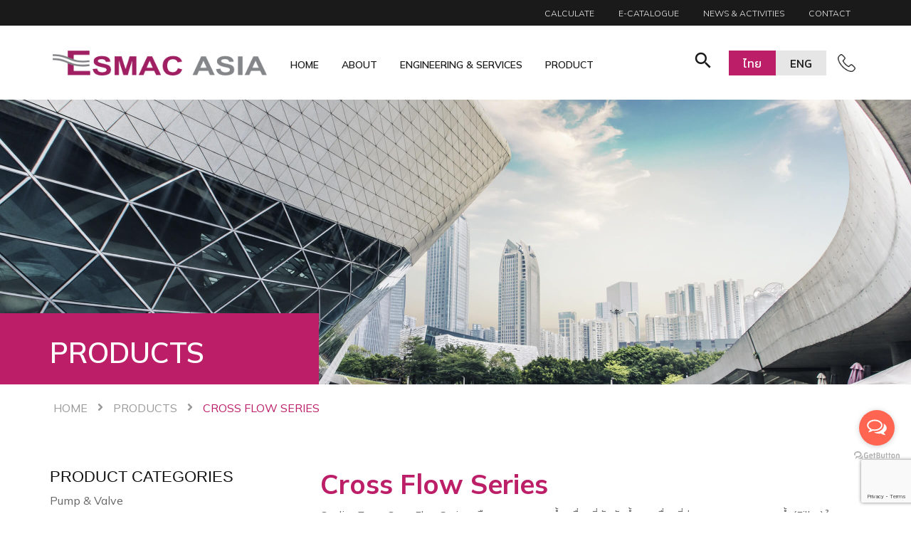

--- FILE ---
content_type: text/html; charset=utf-8
request_url: https://www.google.com/recaptcha/api2/anchor?ar=1&k=6LcSb8YcAAAAAG7ASDtyn3fq4_GjMzzMx2tMYzob&co=aHR0cHM6Ly93d3cuZXNtYWNhc2lhLmNvbTo0NDM.&hl=en&v=PoyoqOPhxBO7pBk68S4YbpHZ&size=invisible&anchor-ms=20000&execute-ms=30000&cb=gtru1aoyuwhm
body_size: 48634
content:
<!DOCTYPE HTML><html dir="ltr" lang="en"><head><meta http-equiv="Content-Type" content="text/html; charset=UTF-8">
<meta http-equiv="X-UA-Compatible" content="IE=edge">
<title>reCAPTCHA</title>
<style type="text/css">
/* cyrillic-ext */
@font-face {
  font-family: 'Roboto';
  font-style: normal;
  font-weight: 400;
  font-stretch: 100%;
  src: url(//fonts.gstatic.com/s/roboto/v48/KFO7CnqEu92Fr1ME7kSn66aGLdTylUAMa3GUBHMdazTgWw.woff2) format('woff2');
  unicode-range: U+0460-052F, U+1C80-1C8A, U+20B4, U+2DE0-2DFF, U+A640-A69F, U+FE2E-FE2F;
}
/* cyrillic */
@font-face {
  font-family: 'Roboto';
  font-style: normal;
  font-weight: 400;
  font-stretch: 100%;
  src: url(//fonts.gstatic.com/s/roboto/v48/KFO7CnqEu92Fr1ME7kSn66aGLdTylUAMa3iUBHMdazTgWw.woff2) format('woff2');
  unicode-range: U+0301, U+0400-045F, U+0490-0491, U+04B0-04B1, U+2116;
}
/* greek-ext */
@font-face {
  font-family: 'Roboto';
  font-style: normal;
  font-weight: 400;
  font-stretch: 100%;
  src: url(//fonts.gstatic.com/s/roboto/v48/KFO7CnqEu92Fr1ME7kSn66aGLdTylUAMa3CUBHMdazTgWw.woff2) format('woff2');
  unicode-range: U+1F00-1FFF;
}
/* greek */
@font-face {
  font-family: 'Roboto';
  font-style: normal;
  font-weight: 400;
  font-stretch: 100%;
  src: url(//fonts.gstatic.com/s/roboto/v48/KFO7CnqEu92Fr1ME7kSn66aGLdTylUAMa3-UBHMdazTgWw.woff2) format('woff2');
  unicode-range: U+0370-0377, U+037A-037F, U+0384-038A, U+038C, U+038E-03A1, U+03A3-03FF;
}
/* math */
@font-face {
  font-family: 'Roboto';
  font-style: normal;
  font-weight: 400;
  font-stretch: 100%;
  src: url(//fonts.gstatic.com/s/roboto/v48/KFO7CnqEu92Fr1ME7kSn66aGLdTylUAMawCUBHMdazTgWw.woff2) format('woff2');
  unicode-range: U+0302-0303, U+0305, U+0307-0308, U+0310, U+0312, U+0315, U+031A, U+0326-0327, U+032C, U+032F-0330, U+0332-0333, U+0338, U+033A, U+0346, U+034D, U+0391-03A1, U+03A3-03A9, U+03B1-03C9, U+03D1, U+03D5-03D6, U+03F0-03F1, U+03F4-03F5, U+2016-2017, U+2034-2038, U+203C, U+2040, U+2043, U+2047, U+2050, U+2057, U+205F, U+2070-2071, U+2074-208E, U+2090-209C, U+20D0-20DC, U+20E1, U+20E5-20EF, U+2100-2112, U+2114-2115, U+2117-2121, U+2123-214F, U+2190, U+2192, U+2194-21AE, U+21B0-21E5, U+21F1-21F2, U+21F4-2211, U+2213-2214, U+2216-22FF, U+2308-230B, U+2310, U+2319, U+231C-2321, U+2336-237A, U+237C, U+2395, U+239B-23B7, U+23D0, U+23DC-23E1, U+2474-2475, U+25AF, U+25B3, U+25B7, U+25BD, U+25C1, U+25CA, U+25CC, U+25FB, U+266D-266F, U+27C0-27FF, U+2900-2AFF, U+2B0E-2B11, U+2B30-2B4C, U+2BFE, U+3030, U+FF5B, U+FF5D, U+1D400-1D7FF, U+1EE00-1EEFF;
}
/* symbols */
@font-face {
  font-family: 'Roboto';
  font-style: normal;
  font-weight: 400;
  font-stretch: 100%;
  src: url(//fonts.gstatic.com/s/roboto/v48/KFO7CnqEu92Fr1ME7kSn66aGLdTylUAMaxKUBHMdazTgWw.woff2) format('woff2');
  unicode-range: U+0001-000C, U+000E-001F, U+007F-009F, U+20DD-20E0, U+20E2-20E4, U+2150-218F, U+2190, U+2192, U+2194-2199, U+21AF, U+21E6-21F0, U+21F3, U+2218-2219, U+2299, U+22C4-22C6, U+2300-243F, U+2440-244A, U+2460-24FF, U+25A0-27BF, U+2800-28FF, U+2921-2922, U+2981, U+29BF, U+29EB, U+2B00-2BFF, U+4DC0-4DFF, U+FFF9-FFFB, U+10140-1018E, U+10190-1019C, U+101A0, U+101D0-101FD, U+102E0-102FB, U+10E60-10E7E, U+1D2C0-1D2D3, U+1D2E0-1D37F, U+1F000-1F0FF, U+1F100-1F1AD, U+1F1E6-1F1FF, U+1F30D-1F30F, U+1F315, U+1F31C, U+1F31E, U+1F320-1F32C, U+1F336, U+1F378, U+1F37D, U+1F382, U+1F393-1F39F, U+1F3A7-1F3A8, U+1F3AC-1F3AF, U+1F3C2, U+1F3C4-1F3C6, U+1F3CA-1F3CE, U+1F3D4-1F3E0, U+1F3ED, U+1F3F1-1F3F3, U+1F3F5-1F3F7, U+1F408, U+1F415, U+1F41F, U+1F426, U+1F43F, U+1F441-1F442, U+1F444, U+1F446-1F449, U+1F44C-1F44E, U+1F453, U+1F46A, U+1F47D, U+1F4A3, U+1F4B0, U+1F4B3, U+1F4B9, U+1F4BB, U+1F4BF, U+1F4C8-1F4CB, U+1F4D6, U+1F4DA, U+1F4DF, U+1F4E3-1F4E6, U+1F4EA-1F4ED, U+1F4F7, U+1F4F9-1F4FB, U+1F4FD-1F4FE, U+1F503, U+1F507-1F50B, U+1F50D, U+1F512-1F513, U+1F53E-1F54A, U+1F54F-1F5FA, U+1F610, U+1F650-1F67F, U+1F687, U+1F68D, U+1F691, U+1F694, U+1F698, U+1F6AD, U+1F6B2, U+1F6B9-1F6BA, U+1F6BC, U+1F6C6-1F6CF, U+1F6D3-1F6D7, U+1F6E0-1F6EA, U+1F6F0-1F6F3, U+1F6F7-1F6FC, U+1F700-1F7FF, U+1F800-1F80B, U+1F810-1F847, U+1F850-1F859, U+1F860-1F887, U+1F890-1F8AD, U+1F8B0-1F8BB, U+1F8C0-1F8C1, U+1F900-1F90B, U+1F93B, U+1F946, U+1F984, U+1F996, U+1F9E9, U+1FA00-1FA6F, U+1FA70-1FA7C, U+1FA80-1FA89, U+1FA8F-1FAC6, U+1FACE-1FADC, U+1FADF-1FAE9, U+1FAF0-1FAF8, U+1FB00-1FBFF;
}
/* vietnamese */
@font-face {
  font-family: 'Roboto';
  font-style: normal;
  font-weight: 400;
  font-stretch: 100%;
  src: url(//fonts.gstatic.com/s/roboto/v48/KFO7CnqEu92Fr1ME7kSn66aGLdTylUAMa3OUBHMdazTgWw.woff2) format('woff2');
  unicode-range: U+0102-0103, U+0110-0111, U+0128-0129, U+0168-0169, U+01A0-01A1, U+01AF-01B0, U+0300-0301, U+0303-0304, U+0308-0309, U+0323, U+0329, U+1EA0-1EF9, U+20AB;
}
/* latin-ext */
@font-face {
  font-family: 'Roboto';
  font-style: normal;
  font-weight: 400;
  font-stretch: 100%;
  src: url(//fonts.gstatic.com/s/roboto/v48/KFO7CnqEu92Fr1ME7kSn66aGLdTylUAMa3KUBHMdazTgWw.woff2) format('woff2');
  unicode-range: U+0100-02BA, U+02BD-02C5, U+02C7-02CC, U+02CE-02D7, U+02DD-02FF, U+0304, U+0308, U+0329, U+1D00-1DBF, U+1E00-1E9F, U+1EF2-1EFF, U+2020, U+20A0-20AB, U+20AD-20C0, U+2113, U+2C60-2C7F, U+A720-A7FF;
}
/* latin */
@font-face {
  font-family: 'Roboto';
  font-style: normal;
  font-weight: 400;
  font-stretch: 100%;
  src: url(//fonts.gstatic.com/s/roboto/v48/KFO7CnqEu92Fr1ME7kSn66aGLdTylUAMa3yUBHMdazQ.woff2) format('woff2');
  unicode-range: U+0000-00FF, U+0131, U+0152-0153, U+02BB-02BC, U+02C6, U+02DA, U+02DC, U+0304, U+0308, U+0329, U+2000-206F, U+20AC, U+2122, U+2191, U+2193, U+2212, U+2215, U+FEFF, U+FFFD;
}
/* cyrillic-ext */
@font-face {
  font-family: 'Roboto';
  font-style: normal;
  font-weight: 500;
  font-stretch: 100%;
  src: url(//fonts.gstatic.com/s/roboto/v48/KFO7CnqEu92Fr1ME7kSn66aGLdTylUAMa3GUBHMdazTgWw.woff2) format('woff2');
  unicode-range: U+0460-052F, U+1C80-1C8A, U+20B4, U+2DE0-2DFF, U+A640-A69F, U+FE2E-FE2F;
}
/* cyrillic */
@font-face {
  font-family: 'Roboto';
  font-style: normal;
  font-weight: 500;
  font-stretch: 100%;
  src: url(//fonts.gstatic.com/s/roboto/v48/KFO7CnqEu92Fr1ME7kSn66aGLdTylUAMa3iUBHMdazTgWw.woff2) format('woff2');
  unicode-range: U+0301, U+0400-045F, U+0490-0491, U+04B0-04B1, U+2116;
}
/* greek-ext */
@font-face {
  font-family: 'Roboto';
  font-style: normal;
  font-weight: 500;
  font-stretch: 100%;
  src: url(//fonts.gstatic.com/s/roboto/v48/KFO7CnqEu92Fr1ME7kSn66aGLdTylUAMa3CUBHMdazTgWw.woff2) format('woff2');
  unicode-range: U+1F00-1FFF;
}
/* greek */
@font-face {
  font-family: 'Roboto';
  font-style: normal;
  font-weight: 500;
  font-stretch: 100%;
  src: url(//fonts.gstatic.com/s/roboto/v48/KFO7CnqEu92Fr1ME7kSn66aGLdTylUAMa3-UBHMdazTgWw.woff2) format('woff2');
  unicode-range: U+0370-0377, U+037A-037F, U+0384-038A, U+038C, U+038E-03A1, U+03A3-03FF;
}
/* math */
@font-face {
  font-family: 'Roboto';
  font-style: normal;
  font-weight: 500;
  font-stretch: 100%;
  src: url(//fonts.gstatic.com/s/roboto/v48/KFO7CnqEu92Fr1ME7kSn66aGLdTylUAMawCUBHMdazTgWw.woff2) format('woff2');
  unicode-range: U+0302-0303, U+0305, U+0307-0308, U+0310, U+0312, U+0315, U+031A, U+0326-0327, U+032C, U+032F-0330, U+0332-0333, U+0338, U+033A, U+0346, U+034D, U+0391-03A1, U+03A3-03A9, U+03B1-03C9, U+03D1, U+03D5-03D6, U+03F0-03F1, U+03F4-03F5, U+2016-2017, U+2034-2038, U+203C, U+2040, U+2043, U+2047, U+2050, U+2057, U+205F, U+2070-2071, U+2074-208E, U+2090-209C, U+20D0-20DC, U+20E1, U+20E5-20EF, U+2100-2112, U+2114-2115, U+2117-2121, U+2123-214F, U+2190, U+2192, U+2194-21AE, U+21B0-21E5, U+21F1-21F2, U+21F4-2211, U+2213-2214, U+2216-22FF, U+2308-230B, U+2310, U+2319, U+231C-2321, U+2336-237A, U+237C, U+2395, U+239B-23B7, U+23D0, U+23DC-23E1, U+2474-2475, U+25AF, U+25B3, U+25B7, U+25BD, U+25C1, U+25CA, U+25CC, U+25FB, U+266D-266F, U+27C0-27FF, U+2900-2AFF, U+2B0E-2B11, U+2B30-2B4C, U+2BFE, U+3030, U+FF5B, U+FF5D, U+1D400-1D7FF, U+1EE00-1EEFF;
}
/* symbols */
@font-face {
  font-family: 'Roboto';
  font-style: normal;
  font-weight: 500;
  font-stretch: 100%;
  src: url(//fonts.gstatic.com/s/roboto/v48/KFO7CnqEu92Fr1ME7kSn66aGLdTylUAMaxKUBHMdazTgWw.woff2) format('woff2');
  unicode-range: U+0001-000C, U+000E-001F, U+007F-009F, U+20DD-20E0, U+20E2-20E4, U+2150-218F, U+2190, U+2192, U+2194-2199, U+21AF, U+21E6-21F0, U+21F3, U+2218-2219, U+2299, U+22C4-22C6, U+2300-243F, U+2440-244A, U+2460-24FF, U+25A0-27BF, U+2800-28FF, U+2921-2922, U+2981, U+29BF, U+29EB, U+2B00-2BFF, U+4DC0-4DFF, U+FFF9-FFFB, U+10140-1018E, U+10190-1019C, U+101A0, U+101D0-101FD, U+102E0-102FB, U+10E60-10E7E, U+1D2C0-1D2D3, U+1D2E0-1D37F, U+1F000-1F0FF, U+1F100-1F1AD, U+1F1E6-1F1FF, U+1F30D-1F30F, U+1F315, U+1F31C, U+1F31E, U+1F320-1F32C, U+1F336, U+1F378, U+1F37D, U+1F382, U+1F393-1F39F, U+1F3A7-1F3A8, U+1F3AC-1F3AF, U+1F3C2, U+1F3C4-1F3C6, U+1F3CA-1F3CE, U+1F3D4-1F3E0, U+1F3ED, U+1F3F1-1F3F3, U+1F3F5-1F3F7, U+1F408, U+1F415, U+1F41F, U+1F426, U+1F43F, U+1F441-1F442, U+1F444, U+1F446-1F449, U+1F44C-1F44E, U+1F453, U+1F46A, U+1F47D, U+1F4A3, U+1F4B0, U+1F4B3, U+1F4B9, U+1F4BB, U+1F4BF, U+1F4C8-1F4CB, U+1F4D6, U+1F4DA, U+1F4DF, U+1F4E3-1F4E6, U+1F4EA-1F4ED, U+1F4F7, U+1F4F9-1F4FB, U+1F4FD-1F4FE, U+1F503, U+1F507-1F50B, U+1F50D, U+1F512-1F513, U+1F53E-1F54A, U+1F54F-1F5FA, U+1F610, U+1F650-1F67F, U+1F687, U+1F68D, U+1F691, U+1F694, U+1F698, U+1F6AD, U+1F6B2, U+1F6B9-1F6BA, U+1F6BC, U+1F6C6-1F6CF, U+1F6D3-1F6D7, U+1F6E0-1F6EA, U+1F6F0-1F6F3, U+1F6F7-1F6FC, U+1F700-1F7FF, U+1F800-1F80B, U+1F810-1F847, U+1F850-1F859, U+1F860-1F887, U+1F890-1F8AD, U+1F8B0-1F8BB, U+1F8C0-1F8C1, U+1F900-1F90B, U+1F93B, U+1F946, U+1F984, U+1F996, U+1F9E9, U+1FA00-1FA6F, U+1FA70-1FA7C, U+1FA80-1FA89, U+1FA8F-1FAC6, U+1FACE-1FADC, U+1FADF-1FAE9, U+1FAF0-1FAF8, U+1FB00-1FBFF;
}
/* vietnamese */
@font-face {
  font-family: 'Roboto';
  font-style: normal;
  font-weight: 500;
  font-stretch: 100%;
  src: url(//fonts.gstatic.com/s/roboto/v48/KFO7CnqEu92Fr1ME7kSn66aGLdTylUAMa3OUBHMdazTgWw.woff2) format('woff2');
  unicode-range: U+0102-0103, U+0110-0111, U+0128-0129, U+0168-0169, U+01A0-01A1, U+01AF-01B0, U+0300-0301, U+0303-0304, U+0308-0309, U+0323, U+0329, U+1EA0-1EF9, U+20AB;
}
/* latin-ext */
@font-face {
  font-family: 'Roboto';
  font-style: normal;
  font-weight: 500;
  font-stretch: 100%;
  src: url(//fonts.gstatic.com/s/roboto/v48/KFO7CnqEu92Fr1ME7kSn66aGLdTylUAMa3KUBHMdazTgWw.woff2) format('woff2');
  unicode-range: U+0100-02BA, U+02BD-02C5, U+02C7-02CC, U+02CE-02D7, U+02DD-02FF, U+0304, U+0308, U+0329, U+1D00-1DBF, U+1E00-1E9F, U+1EF2-1EFF, U+2020, U+20A0-20AB, U+20AD-20C0, U+2113, U+2C60-2C7F, U+A720-A7FF;
}
/* latin */
@font-face {
  font-family: 'Roboto';
  font-style: normal;
  font-weight: 500;
  font-stretch: 100%;
  src: url(//fonts.gstatic.com/s/roboto/v48/KFO7CnqEu92Fr1ME7kSn66aGLdTylUAMa3yUBHMdazQ.woff2) format('woff2');
  unicode-range: U+0000-00FF, U+0131, U+0152-0153, U+02BB-02BC, U+02C6, U+02DA, U+02DC, U+0304, U+0308, U+0329, U+2000-206F, U+20AC, U+2122, U+2191, U+2193, U+2212, U+2215, U+FEFF, U+FFFD;
}
/* cyrillic-ext */
@font-face {
  font-family: 'Roboto';
  font-style: normal;
  font-weight: 900;
  font-stretch: 100%;
  src: url(//fonts.gstatic.com/s/roboto/v48/KFO7CnqEu92Fr1ME7kSn66aGLdTylUAMa3GUBHMdazTgWw.woff2) format('woff2');
  unicode-range: U+0460-052F, U+1C80-1C8A, U+20B4, U+2DE0-2DFF, U+A640-A69F, U+FE2E-FE2F;
}
/* cyrillic */
@font-face {
  font-family: 'Roboto';
  font-style: normal;
  font-weight: 900;
  font-stretch: 100%;
  src: url(//fonts.gstatic.com/s/roboto/v48/KFO7CnqEu92Fr1ME7kSn66aGLdTylUAMa3iUBHMdazTgWw.woff2) format('woff2');
  unicode-range: U+0301, U+0400-045F, U+0490-0491, U+04B0-04B1, U+2116;
}
/* greek-ext */
@font-face {
  font-family: 'Roboto';
  font-style: normal;
  font-weight: 900;
  font-stretch: 100%;
  src: url(//fonts.gstatic.com/s/roboto/v48/KFO7CnqEu92Fr1ME7kSn66aGLdTylUAMa3CUBHMdazTgWw.woff2) format('woff2');
  unicode-range: U+1F00-1FFF;
}
/* greek */
@font-face {
  font-family: 'Roboto';
  font-style: normal;
  font-weight: 900;
  font-stretch: 100%;
  src: url(//fonts.gstatic.com/s/roboto/v48/KFO7CnqEu92Fr1ME7kSn66aGLdTylUAMa3-UBHMdazTgWw.woff2) format('woff2');
  unicode-range: U+0370-0377, U+037A-037F, U+0384-038A, U+038C, U+038E-03A1, U+03A3-03FF;
}
/* math */
@font-face {
  font-family: 'Roboto';
  font-style: normal;
  font-weight: 900;
  font-stretch: 100%;
  src: url(//fonts.gstatic.com/s/roboto/v48/KFO7CnqEu92Fr1ME7kSn66aGLdTylUAMawCUBHMdazTgWw.woff2) format('woff2');
  unicode-range: U+0302-0303, U+0305, U+0307-0308, U+0310, U+0312, U+0315, U+031A, U+0326-0327, U+032C, U+032F-0330, U+0332-0333, U+0338, U+033A, U+0346, U+034D, U+0391-03A1, U+03A3-03A9, U+03B1-03C9, U+03D1, U+03D5-03D6, U+03F0-03F1, U+03F4-03F5, U+2016-2017, U+2034-2038, U+203C, U+2040, U+2043, U+2047, U+2050, U+2057, U+205F, U+2070-2071, U+2074-208E, U+2090-209C, U+20D0-20DC, U+20E1, U+20E5-20EF, U+2100-2112, U+2114-2115, U+2117-2121, U+2123-214F, U+2190, U+2192, U+2194-21AE, U+21B0-21E5, U+21F1-21F2, U+21F4-2211, U+2213-2214, U+2216-22FF, U+2308-230B, U+2310, U+2319, U+231C-2321, U+2336-237A, U+237C, U+2395, U+239B-23B7, U+23D0, U+23DC-23E1, U+2474-2475, U+25AF, U+25B3, U+25B7, U+25BD, U+25C1, U+25CA, U+25CC, U+25FB, U+266D-266F, U+27C0-27FF, U+2900-2AFF, U+2B0E-2B11, U+2B30-2B4C, U+2BFE, U+3030, U+FF5B, U+FF5D, U+1D400-1D7FF, U+1EE00-1EEFF;
}
/* symbols */
@font-face {
  font-family: 'Roboto';
  font-style: normal;
  font-weight: 900;
  font-stretch: 100%;
  src: url(//fonts.gstatic.com/s/roboto/v48/KFO7CnqEu92Fr1ME7kSn66aGLdTylUAMaxKUBHMdazTgWw.woff2) format('woff2');
  unicode-range: U+0001-000C, U+000E-001F, U+007F-009F, U+20DD-20E0, U+20E2-20E4, U+2150-218F, U+2190, U+2192, U+2194-2199, U+21AF, U+21E6-21F0, U+21F3, U+2218-2219, U+2299, U+22C4-22C6, U+2300-243F, U+2440-244A, U+2460-24FF, U+25A0-27BF, U+2800-28FF, U+2921-2922, U+2981, U+29BF, U+29EB, U+2B00-2BFF, U+4DC0-4DFF, U+FFF9-FFFB, U+10140-1018E, U+10190-1019C, U+101A0, U+101D0-101FD, U+102E0-102FB, U+10E60-10E7E, U+1D2C0-1D2D3, U+1D2E0-1D37F, U+1F000-1F0FF, U+1F100-1F1AD, U+1F1E6-1F1FF, U+1F30D-1F30F, U+1F315, U+1F31C, U+1F31E, U+1F320-1F32C, U+1F336, U+1F378, U+1F37D, U+1F382, U+1F393-1F39F, U+1F3A7-1F3A8, U+1F3AC-1F3AF, U+1F3C2, U+1F3C4-1F3C6, U+1F3CA-1F3CE, U+1F3D4-1F3E0, U+1F3ED, U+1F3F1-1F3F3, U+1F3F5-1F3F7, U+1F408, U+1F415, U+1F41F, U+1F426, U+1F43F, U+1F441-1F442, U+1F444, U+1F446-1F449, U+1F44C-1F44E, U+1F453, U+1F46A, U+1F47D, U+1F4A3, U+1F4B0, U+1F4B3, U+1F4B9, U+1F4BB, U+1F4BF, U+1F4C8-1F4CB, U+1F4D6, U+1F4DA, U+1F4DF, U+1F4E3-1F4E6, U+1F4EA-1F4ED, U+1F4F7, U+1F4F9-1F4FB, U+1F4FD-1F4FE, U+1F503, U+1F507-1F50B, U+1F50D, U+1F512-1F513, U+1F53E-1F54A, U+1F54F-1F5FA, U+1F610, U+1F650-1F67F, U+1F687, U+1F68D, U+1F691, U+1F694, U+1F698, U+1F6AD, U+1F6B2, U+1F6B9-1F6BA, U+1F6BC, U+1F6C6-1F6CF, U+1F6D3-1F6D7, U+1F6E0-1F6EA, U+1F6F0-1F6F3, U+1F6F7-1F6FC, U+1F700-1F7FF, U+1F800-1F80B, U+1F810-1F847, U+1F850-1F859, U+1F860-1F887, U+1F890-1F8AD, U+1F8B0-1F8BB, U+1F8C0-1F8C1, U+1F900-1F90B, U+1F93B, U+1F946, U+1F984, U+1F996, U+1F9E9, U+1FA00-1FA6F, U+1FA70-1FA7C, U+1FA80-1FA89, U+1FA8F-1FAC6, U+1FACE-1FADC, U+1FADF-1FAE9, U+1FAF0-1FAF8, U+1FB00-1FBFF;
}
/* vietnamese */
@font-face {
  font-family: 'Roboto';
  font-style: normal;
  font-weight: 900;
  font-stretch: 100%;
  src: url(//fonts.gstatic.com/s/roboto/v48/KFO7CnqEu92Fr1ME7kSn66aGLdTylUAMa3OUBHMdazTgWw.woff2) format('woff2');
  unicode-range: U+0102-0103, U+0110-0111, U+0128-0129, U+0168-0169, U+01A0-01A1, U+01AF-01B0, U+0300-0301, U+0303-0304, U+0308-0309, U+0323, U+0329, U+1EA0-1EF9, U+20AB;
}
/* latin-ext */
@font-face {
  font-family: 'Roboto';
  font-style: normal;
  font-weight: 900;
  font-stretch: 100%;
  src: url(//fonts.gstatic.com/s/roboto/v48/KFO7CnqEu92Fr1ME7kSn66aGLdTylUAMa3KUBHMdazTgWw.woff2) format('woff2');
  unicode-range: U+0100-02BA, U+02BD-02C5, U+02C7-02CC, U+02CE-02D7, U+02DD-02FF, U+0304, U+0308, U+0329, U+1D00-1DBF, U+1E00-1E9F, U+1EF2-1EFF, U+2020, U+20A0-20AB, U+20AD-20C0, U+2113, U+2C60-2C7F, U+A720-A7FF;
}
/* latin */
@font-face {
  font-family: 'Roboto';
  font-style: normal;
  font-weight: 900;
  font-stretch: 100%;
  src: url(//fonts.gstatic.com/s/roboto/v48/KFO7CnqEu92Fr1ME7kSn66aGLdTylUAMa3yUBHMdazQ.woff2) format('woff2');
  unicode-range: U+0000-00FF, U+0131, U+0152-0153, U+02BB-02BC, U+02C6, U+02DA, U+02DC, U+0304, U+0308, U+0329, U+2000-206F, U+20AC, U+2122, U+2191, U+2193, U+2212, U+2215, U+FEFF, U+FFFD;
}

</style>
<link rel="stylesheet" type="text/css" href="https://www.gstatic.com/recaptcha/releases/PoyoqOPhxBO7pBk68S4YbpHZ/styles__ltr.css">
<script nonce="nVZqu9Ttcq4Pq_DEhr6mmA" type="text/javascript">window['__recaptcha_api'] = 'https://www.google.com/recaptcha/api2/';</script>
<script type="text/javascript" src="https://www.gstatic.com/recaptcha/releases/PoyoqOPhxBO7pBk68S4YbpHZ/recaptcha__en.js" nonce="nVZqu9Ttcq4Pq_DEhr6mmA">
      
    </script></head>
<body><div id="rc-anchor-alert" class="rc-anchor-alert"></div>
<input type="hidden" id="recaptcha-token" value="[base64]">
<script type="text/javascript" nonce="nVZqu9Ttcq4Pq_DEhr6mmA">
      recaptcha.anchor.Main.init("[\x22ainput\x22,[\x22bgdata\x22,\x22\x22,\[base64]/[base64]/[base64]/KE4oMTI0LHYsdi5HKSxMWihsLHYpKTpOKDEyNCx2LGwpLFYpLHYpLFQpKSxGKDE3MSx2KX0scjc9ZnVuY3Rpb24obCl7cmV0dXJuIGx9LEM9ZnVuY3Rpb24obCxWLHYpe04odixsLFYpLFZbYWtdPTI3OTZ9LG49ZnVuY3Rpb24obCxWKXtWLlg9KChWLlg/[base64]/[base64]/[base64]/[base64]/[base64]/[base64]/[base64]/[base64]/[base64]/[base64]/[base64]\\u003d\x22,\[base64]\\u003d\\u003d\x22,\x22YsOUwogzQHzCnsOrwpDCmX/DpsOQw7bCkcKCQl5MayPCtSTClsKwJzjDhgXDsxbDuMO8w45CwohWw53CjMK6wpXCkMK9ckXDpsKQw51iKBw5wroMJMO1EcKhOMKIwrN6wq/Dl8OJw5ZNW8KDwp3DqS0Ewr/Dk8OcY8KkwrQ7TsOFd8KcCsOeccOfw6DDnE7DpsKSDsKHVz/CpB/DlnIRwpl2w6DDimzCqHjCi8KPXcOXbwvDq8OAHcKKXMOyDxzCkMOBwrjDoldaA8OhHsKaw7rDgDPDscO/wo3CgMKnRsK/w4TCh8Osw7HDvBwIAMKlVMOcHggvaMO8TB7DkyLDhcK1VsKJSsKUwprCkMKvEwDCisKxwr3CvyFKw4rCiVA/aMO0Xy5iwqnDrgXDgsKGw6XCqsOow6g4JsOgwr3CvcKmN8Ocwr82wrvDvMKKwo7CucKDDhUzwoRwfFPDsEDCvkXCpiDDunzDpcOATgMxw6bCon3DskIlTg3Cj8OoKMOZwr/CvsKZFMOJw73DgsOxw4hDeU0mRGgiVQ88w6PDjcOUwrjDsnQiVx4HwoDCqR50XcOoV1psf8O6OV0IVjDCicOBwpYRPUrDgnbDlU3CqMOOVcOVw7MLdMO7w5LDpm/CrwvCpS3Dg8KSEksDwrd5wo7CgnDDizU9w4tRJCUJZcKaHcO6w4jCt8OefUXDnsK6bcODwpQrW8KXw7QIw5PDjRcOf8K5djJAV8O8woBlw43Cjh7CgUwjIlDDj8KzwqIUwp3Cin/Cm8K0wrRpw4pILCPCljxgwoPCvsKZHsKfw6Jxw4ZaQMOnd0oAw5TCkwrDh8OHw4ojRFwlXm/CpHbCkAYPwr3DozfClcOEZGPCmcKeb3TCkcKOKlpXw63DhsOVwrPDr8OGIE0LQcKtw5heEldiwrcrNMKLe8K1w7JqdMKcBAEpecO5JMKaw5fCvsODw40SQsKOKCzCtMOlKyPClsKgwqvCkWfCvMOwJWxHGsONw5LDt3sfw6vCssOOW8Odw4JSJcK/VWHCr8K8wqXCqx7CiAQ/wrsbf19swozCuwFGw4dUw7PChMKxw7fDv8OCEVY2wod/wqBQKcKxeEHCvgnClgtmw4vCosKMJ8KofHprwodVwq3CnQUJZiISOSRiwqDCn8KAH8OUwrDCncKzLhspJRtZGEDDgRPDjMO+d2nChMOdLMK2RcODw4caw7QrwrbCvkldCMOZwqERVsOAw5DCpsOCDsOhbxbCsMKsFxjChsOsEMO+w5bDgk7CusOVw5DDhFTCgwDCnH/Dtzklwp4Uw5YeZcOhwrY+WBBxwpDDsjLDo8OtdcKuEFLDm8K/[base64]/[base64]/[base64]/EsOEw7pmYEoAw4jCnhrDnn7DicOKB2bDvUt3wrFTKcK2wpMsw6hHYsO3OsOlDV8eHRUPw5ocwpnDng7DmwA8w4fCtcKWXQkGC8OOwqLCqgJ/[base64]/wqQ8w7nCjBIHw7REXMKSwo02w706w6XCkSRmw4huwonDhGF2MMKID8OkN2fDo3NfecOBwrdVwo/CrA99wqZSwoAOUMKfw59qwqLDmcK9wo8TbWjCl3XCh8O/[base64]/[base64]/DpsK8w6rCnFZ0w59Yw6shKcO/wq3DugvCrWUsNiBTw7vComfDlxXCn1BEwqfCm3XCuH8Uwqo4w4vDrUPCjsKsJcOQw4jCjMOqwrEZPhcqw7V5CMOuwpbCqHbCqMOUw74VwrXCpcKZw6DCumNqwo7DkWZpOcOTLR5Hw6DDrMOvw4HDvQ9xR8ONJMORw4x/UcKZMXJdwoQjacOhw6NRw4A/w6bCq0Acw6jDvsKhw5zCtcOoKF0IIcO3QTHDlW7DvCVdwr3DucKHwqLDoyDDpsKQCyjDmsKLwonCjsOUV1bCugTChg4rw77CjcOiAsKjAcOYwpx9w4rCn8Omwq1Vw5fClcKtw4LCmATDh0dzdsORwpBLA2PCj8KUw5DCusOqwqLCp0jClsOCw7/CngHCuMKww5XCn8Ogw7Z8S1gUb8Oiw6Ebwqhcc8OxBQhre8KHIzXDrcOpEMOSwpXCnALDuzl0XHsiwr7DkCoyXVDDt8KtIBTCjcKew5drE0vCiAHDssODw5AZw4LDqsOiYRzDg8OBw7kWaMKfwrbDrMOnbgAgZmfDon0Ewo5YfMKIIsK+w703wqowwr/ClcOPL8Ouw7Niwo7DjsOHwoRkw63CrUHDjMOIBVF6wpfCkW0IdcKNa8KUw5/CiMK6w4vCq3LCnsKhU0Yew6/[base64]/CmMKOUsKUwrQRw6HDgMOwJQTCjE7Cg3HDj33CvcOjb8K7dMK6fmzDocKjwpbCmcO8eMKRw5PDvcOJUMK/HMKQY8Oiw4pYbsOuOsOkw4jCu8KDwqY8woUUwqRKw79bw7TDssKrw73Cp8K2RgcAOytMQ1BawpYZw4XDmsOOw6nDgG/CkcOqcSciw41QMHkNw718cFDDpgvCpxIiwrF/wqgCwolpwpgCwobDkVRLKsO+wrPDt35jw7bClnfDgMOOecOlw67DnMOOwobDkcOAw4/[base64]/CviAmSDBiMMKwMl1eNsOlLsKDSzrCnyvDn8KnFxBswqxNw4NXwrzCmMOAanVIXsK2w53DhmnDqCHCv8K1wrDCo25EUCsMwr9bwrjCulzDpmPCtyxkwrbCvkDDuVvDmhLDvcOpwpB4w5tSUDXDoMKrw5dGw5EhE8KZwrzDqcO2w6vDoClfw4bCucKhOcOEwp/[base64]/wqHCqsOMw5gVw5xlCsOlwoTDl8KvZsO/[base64]/DvRTDjX9VZcKyQsOoLsKmfSV/w4UyBWDCh2/Ch8KONMOtw5nDs1ZIwqhnGsOxIcKlwplTasKjb8OrKyhhw7B3ZmJoCsOUw5fDowfCqBdxw5/DhcKgS8Ovw7bDonLCi8KcZMOQPB1xS8KjDCd4wrNowr4tw6cvw5lgw5sXb8OYwrZiw4bDg8Oow6E9w7bDmjEdKMKRLMKSecOPwpnCqGk0EsKXbMKSBWjCvH/Cqm7DqXszc2rCmW4Gw53DrgDComJOAsKzw5rDicKYw7bCpiY4GsO2KGsdw4xowqrDtzPCjsKBw4cXw6HDjcO3WsOnCsK+asKqV8OIwqI8f8OnNlBjWMK+wrnDuMO2wqjCr8KDw4TCvcOzGQNELkrDj8OTPG9vXg0lVxF/[base64]/CrlQqZBHCr3jDjlvDjMKQw5HDp8OpwpMgw7gdQUfDgTDCtAjCrhvDosKcw6tVAcOrwr4kNsKfPsK3BcOcw4fCp8K+w5xzwo1Jw5jDjmk/w5d+wpDDpgVFU8OVSsOfw6fDk8OmVDI9wq/CgjpyfjVjYCzDl8KXcsKmRAA3XMOlfsKHwqDDl8O5w4XDhsK9TDvCnsOXX8OrwrvDhsOCYRrDrHgzwovDk8KnWXfCmcOiwr7Ch2rDgsOZXsOOf8OON8KUw4/[base64]/CicK3wrzDqFUvXsOSwpslw7jCtMOgRWrCscO+DHDDrxjDuB4uw6jDvx/[base64]/Bz9Sw4fCs8OeNVd7C1hpaW5fwr7Dl3FqQ1g3UlLCggDDkgnDr28nwqLDvGk/w4bCkBbDg8OAw7gDVg46P8KLJ1rDscK1wokqVC3CpHQmw4XDhMK4XcO8Oi/DuTITw6YTw5YhM8OQPsOaw7zCi8OMwpplOgFUbH3DoRrDuC3DoMOFw58BbMK4wp/CtVUWJ2fDkE/Dm8KWw5PDkx4+w63CvMO0P8O6Lmkqw4TDim0Nwo5TUcOMwqbClW/CgcK+wrNbWsOyw6vCnx7Diz/DrsKmBRJWwqYVC0lHe8KQwqgKAi7Cg8KSwrI4w4zDgMOyNQxdwr1Gwp3DtcK4bBR8VMK5PXdIwo09wp7Dg1sCHsKqwrlLK2NCW0QGHhghwq8DPsO9PcO3HjbChMO0K2rDhV3DvsK5Q8O4dHVQO8K/w7Z8ZMKQVAjDg8ODGcKUw5xJwo0SCXnCtMO2TcK4C3zDpsK+w4kCw5EKw4HCrsOJw7ZkYUErTMKFw4I1E8ONwr85woUIwpRsBcKMTX/CkMO8MsKYfMOeIRzDtsOvwqDDi8OAbVdYw4fDiyApGhLChUrCvykAw7PCojrCjRBwLFTCuHxJwpzDtcO3w5vDowwpw5PDu8OTw4fCiS0LM8KqwqRWwqhNO8OBPSjClcOtGcKfEV/DlsKlw4UXw4sqM8KCwqDCqRYEw7PDg8OzchzCkRIQw5lsw4zCo8OCw4Buw5nCi1Iqwpg8w58dT27CqsOBFMOiFsObGcKrd8K+C1leR115EnfCjMOaw7zCiyFKwqBowqfDksO/VMOkwoLCjCoGwqZlUXjDjB7DhwYtw48lKGHDhQc8wohiw6B8CcKYZFRaw4E9f8O6EW4iw5BEw5rClmQ4w5V+w5psw6vDrTMPDjVNHcKcF8KVMcKJJmASZMO/wrDCkcOHw4EyP8OnJ8Kfw7DDt8O2JsO3wo7DlllVDMKAE0wWX8KlwqxNYlTDksKTwqBeYWJVw6tgWcOew5kZfMKpwpTCtnkEX3UowpMjwp0aOmkRfMKDTcKEG03DncOWwrXDsBtZJsOYZUwbwr/DvMKdCsKrU8KCwoxQwq3CtjNDwrETUAjDkktbwpgyP0fDrsO3UB0jblTDvMK9VHvCrGbDuEVnASkPw7/[base64]/bMOEwrpSw53Dmy/DqcOkUMKQw50BYS9gw4owwrR/YsKow4kqOgIEw7DCn0oafcODVhTCsRttw6w1ejbDo8OLesOgw4DCsDQ6w7zCrcOPVw/DiFNTw489HMKbeMOdURNjN8K0w5vCocONPxk4fhA7w5bChyvCtUnDusOoby4WAcKTQMO5wpBCD8Kww6XCtgzDvA7CjHTCqRpfwr1MR0V+w4zCucK3LjLDj8Osw6LCp0Rgwp8hw4jDnFPCm8KlI8KkwofCgsKvw5/[base64]/w4hFJApKwpgPayjCllA2MMKnw7HCgSFow6XCphXCvcOJwo7Dqj/DkMKpHsKvwqjDoD3DksKJwqHCmn7Dojl0wr9iwqkQL33ChcOTw5vDtMOjfMOUPAXCssOSOjI8w79dWAvDl1zChksPT8OGdXDCsVTCocKTw47Cg8KFZDMYwqHDv8K7wpsyw6Ayw5fDrRXCu8O/wpBnw4hBw5ZkwoUtMcK0EGnCqcOXwoTDg8OsFMKrw4XDp2Qsc8OhcnLDqUlJQ8KaDMK6wqMEAHFVwoIkwqLCicOoYifDrcKQFMOfAcOMw5rCnHF5Y8OuwpxUPEvCqQHCjjjDkMKhwqVXFVPCjsKhwq/DkANPZMKBw6jDkcKcQGrDi8OJwpACInNdw4sIw7LDmsOYLsKVw7fCtcK3woAew5hgw6Yrw4rDgsOzUsO/[base64]/BiDCpsK7Q8KrO195WizDnFVEwrrDgXF2KsKow5hOwpBDwp4ywqBiV3BiD8OVUcO/w4pQwqF/w5LDgcK+EsKdwqVrBjUUY8KvwqJ7CCIeQAAjwrTDqcObEMKuGcOEEXbCpwTCpsOmLcKpN19Rw4vDr8K0b8OnwoM/EcKNI1bCmsOrw7HCqD7CkBhVw6vCicO7w7s0Wg41K8OICy/CvifCnGMzwpvDo8ODw7bDgxbDmx9fJTl4RsKKwpYeHsOHwrx+wpxQF8Kgwp/[base64]/[base64]/Co38uw6PDq8KtMsKcwq4Jw7xhwpXCkMOSS8O1NULCicKqw5vDpxrCq0bDqcKvw49AMMOHbXU3UsOlccKKU8KtbGZ9QcKMw453IlbClcOaZsK7wo9Yw6w8Rihlwpp4w4nDjMOhTcOQwpg7w7/DpsK/wrbDnUAXR8KuwrXCoWjDicOew4A0woRqw4vCssOVw6/[base64]/DtCQ2wpNhL3pWOcO4w618JcKOw77CpnHCoXLDt8O6w5zDoWhDw5nDvV9iaMOzw6/[base64]/Cr2oewpTDrMOUd8K7wrbClSXDlRp3wr0kwowZwos4woc4w6EtQ8OwacOew57DscOjPsKzPj/DiCsDXcOuw7DDr8O/[base64]/Cq8ObOD0TScOjAT1QBCjDpcOQwrHDj1bDkcKSw4wzw54cwqUWwqU+QnjCmMOEJ8KwD8O5GcKUfcO/wpgFw41FVA0oZ3ccwobDpnrDill9wqbCjMO3cwEiOgbDtcKjHBByCMK8Nz3CtsKkAQgjwqhrwq3Cs8OvYG7DnBXDocKcwoLCgsKCJTnChE/Ds0/CtsO7FnLDlBsbDjjCsT48w7TDqMONczXDpRoIw6zCicKgw4vCpcK+elYeYxU4McKAwqNREsOYOjVUw5IrwpnCix/DuMO2w6kcWURqwphhw6ABw7PCjTTCkMO/[base64]/wrlkw67ClkzDgMOtw5fDp8KhwoYlwp/CgHrDuMKaN8KLw4TDkMO0wrzDtzDCuX9GLnzCpyR1w7BNw6DDuDXDjMKBwonDpCMJaMKHwpDDi8O3C8OHwpxDwojDkMOMw7fClsKEwqjDtsOGKjANfBEJw5lULsODDsKeRApffQ5Rw5zDu8Oxwrl+wpXDkx4XwpU0wojCkgrDkSBMwo/DnQ7CosKudA5bcTjCk8KyVMOXwpwkUMKOw77CpCvCscKBGcKHPDXDli8qwpDCoQfCtRUoScK+woHDsSXCmsOjI8OAVmgAVcO0w450D2jClHnCpHAxEsO4P8Ocw43Drg7Dv8OkUh3DtnXCmnkgJMKHw5/Dj1vCgQbDlgnDl3HDvT3ClzBpXCDCgcK7XsKqw4fDgsK9QXskwrbCi8OewokwEDgcKsKCwoVHdMOkw59Twq3Ct8K7DCUDwqPCsHobw4TDund3wqExw4FDQXvCh8O1w5jCksOWYz/CtQbCmsKPOcKvwqJPXjLCkhXDqxUabsO6w4FMZsKzaAbColTDnyNvw4kVDBTDp8Kyw7YawqrDkmXDtmNtKyl/[base64]/DsMOSwoDCoF/Du8KWw6bDm8OvwrwxDsKURcK2ZsORd8KFwpceNcO6TgNaw7rDhCoVw54Aw5fCiwXDqsOlDMOIPhvDusKAwp7DoRlcwroXDR4pw6JCQcKiEsOKw5o5OQsjwqFOKFvCqFJjYcOqQhE2e8Kxw6fChD9mOMKLb8KBfcOEKQjDqFfDkcO7woHCicOowpnDvcO/UMKawq4fRcK8w7MtwqLCiiUIwoEyw7PDiAzCvQ4HIsOnVMOnaiFWwq0KUMKHC8K6UgV2DnPDogDDuGvCnQzDtsK4aMOUwpXDlCZUwrYOE8KlNA/Ch8Ouw5RNZE5nw7sYw4ZJccO1wpQOHW/DixomwqlHwpEXBEwMw77DpMOsW0jCtD/CosOSecKlE8KEPhJGQcKlw43CucKYwpVpYMKzw7ZVFRodfHvDuMKKwqs5wqQUNcK9w4w3VF5gF1rDlFNzw5PCvMKbw5jDmH91w5FjZQrCmcOYPUJ0wrDCn8KtVzxEHWLDscOdw68Tw6/DqcKlCSYAwrJ7D8OdTsKVHQzDuXU5w45ww47DkcKwBcOIeRkyw4fCvjp9w4XDoMOcwrDCj38hfxHDk8KLwoxLU1NyP8OSSQVHwptTwqR6AFvDmsO1K8OBwopLw51Uw6Azw7tawrISwrTCmAzCnjgrJMKUFkRsZMOMG8OFDwrCvCsPKnZnECwOJMKGwrtRw5cKwr/DncKhIcKkFcO1w4TChMKaRErDicKiwr/DsBg5wqJiwrzCvcOlI8OzBcOKbxtXwqRuU8K4MX8AwpfDrBLDrUFHwp9ICRPDosKyAHJKIh7Dq8Oswp0DH8Krw47CisO/wobDkVkvbmTCtMKAwrrDnngDwrLDvcOPwrwLwqHDlMKRwrvCt8KuYTE0w6zCnG7CpQ0awprDmsKBwogbccKRw4ldfsKiwrUdbcK2wq7CpMOxb8OqBcOzw4/CjwDCvMKtwq82OsOXCsKeIcOyw6/CjMKODMO0VVDCvGcJw5Zkw5bDisOROsOgOcODNsOLHm0aeTDCtVzCo8K3AnRmw4grw7HDp2ZRFTzCnjV3SMOFAMOdw7nDqcOTwo/ChBLClzDDulJqw5vChgrCtMO+wqXDsQLCscKZwphBw7Rbwr4ow5IYDyTCvB/Ds1g9w7/Cj315WsO+w6YOw5RZUcKlw5PCk8OIJsKCwrfDpzDCkx7CnQ7DusK9MScCwqB2W1IlwrjDmlouHi3CscKuPcKpNWXDksObT8OzfMKeb1nDvn/CgMOleF8sMcKNdMKbwoHCqz/DjGsHwqzDq8OYfMOmw7LCgEPDkcOOw63DoMK2DMObwofDnxhhw4RtI8Ktw6bDm1cybX/DqDpVw73CosKCecOnw7DDrcKQUsKUw7hsTsONZcK6I8KXL3UUw45MwplbwqBxwrLDmWxJwpZPdmPChFo2woPDlMOTKgMFPXxaXDDDqMOOwrPCuB5Vw7YyOwhvAFB4wqs/e1g1e2EwE3fCpAlGw6vDgxjCu8KNw7/CiVBFPmEWwo/Cn3vCisKxw4pMw6cTw5XDmcOXwoYPZlvCvMK6wo0gw4VywqrCqcKTwp7DhHNqcj5owq9EJXUjdCDDosKIwpldZ0kZV2cgwqnCkmHDpUTDtDLCugvDrcKoBB4Jw4nDqCkDw6XCmcOsEi/Do8OrJ8K3wqpDH8K1w4JnHTLDjXrDtVLDkmB0wpNnw5EIAsKpw6M0woACARpEw7LCjTfDnnsiw55lPhXCs8KQcAYJwq8ge8OHQsO8wqXDm8KWKQdMw4E/wo4mEsOcw4syIcKPw4pfcMKvw41HYsOowrMlBcKODsOZAsO4NMOSasOcAi/CosOvw6JIwr/DmhzCsWLChMKIw4sLP3kNLFXCv8OLwpjDiijClMK4JsK8JzIeasKbwoVEIMKjw45bRsKkw4ZYRcOEacORw5QaM8K1McOrwrrCpEZzw4xZC2fDo2jCksKDwq3CklEFGBXDjsOgwoUrw73CrMOXw7TDlHnCsB0OGlwkCsOuwr1/IsKYwoDCkMKGO8KyG8Khwqw/w53DjFnCqsKwV3U6NSXDscKtVMOdwoDDs8KqRBLCuT3DmWx2w4rCqsOQw4MVwpvCu2PDuV7DpQpha3oGEcKyCsORRMOHw6MGw6spJArDvkduw7VXK0rDrsO/wrxkdsKOwqcRPnZyw40Iw4EKFsKxQSjDrjI0asOBGhcuZMK/w6okw5XDhMO8Dy7DmxvDhBzCpcOXBATChcOrw7bDvn3DnMOcwp7DrUtvw4LCgMOwDhhmwpk5w6YCXR7Dv1IKJMOVwqc8w4/DvhVwwrRafsKQScKqwrvCicKcwrDCoip8wpRNwoPCoMO/wpjCt0LDvcO5GsKJwoXCvgtqfRAPGFnDlMKgw4N2w5B4wp46McOefMKowo7DlgDClBkHw4tUEj7DmsKKwrIecUVxK8KEwpUOcsKDTkg9w7Edwpx5PC3CnsO/w7fClMOlEDxHwqPDvMKmwr/CvAfCiWnCvFTClcOiwpNRw5w8wrLCojDCmG8LwotyNTXDsMKJYEPDrsKmbwXCl8ORDcKGT0LCrcKmw6PCvwo/acOewpXCqh1rwoRAwoDDsh8Iwp4zTTpLc8O7wrADw549wqsmNER3w4MKwp1ebE4oC8OIw47DnCRuw7FaEzQwaGnDiMKtw7IQS8OXL8KkL8OieMKkwpHCgmkdw63Cp8OIacK3wrcQEsObTEdaBgkVwpRAwpFKZcK7KF/DlhEIK8O9wqrDlsKIwr0MAAHChMKrQ1FVMsKlwrTDrMKYw4TDmMONw5HDvMOew6LCs3tFVMKdwqQeeiQ1w4LDjz3Do8OCw5HCpsOlVMOSwo/CssKhworCtjtjwqULdcONwrVawqJAwpzDkMO5CEXCo3/CsQlIwrgnH8KWwpXDiMO6X8Okw4vCjcK0w58SGwHDpsOhwo7CvsKDSWPDimV0wqDDgCUNw4XCqE7DpWlZJgd7RsKJY1EgZRHCvmTDoMKlwozCl8OyVm3DjnTDoxs0SQLCtMO+w49cw6l/wrhNwr5XTUXCkULCj8KDQcObPMOuWD4+w4TDvW8ywp7Dt3zDusKef8OMPVzChcOAwrPDnsOQw6IOw4/Cr8KWwrHCrWlYwoxvO1bDiMKWwo7Ck8KxbE0kKSBYwp0jYMKRwqN+IMO1wp7DrMO6wqDDoMKFw4Fvw5rCpsOnw4JBw61cwoLCp1MLccKPX0F2woTDscOMwpZ3w6tGw7bDjT0UTcKPPcOwEW4GI39uJFkzfzDCqxXDkyTCo8KGwpt3wp/DmMOTdUA/[base64]/[base64]/[base64]/DrcKpwoDDu8OLw4DDqcODLsKKw63CnMOOXMOiwqXDgsKHw7/DgXIVNcOkwo3DvsKPw6khFn4lZsOJw6XDtgt1wq5Rw5PDrm1TwrjDmHjCmMKLwqTDs8KFwrTDisKIU8OOfsKyRsOMwqVjwrVxwrFsw7/DjMKAw6sMYMO1cEvDrHnCsAPDq8OAwp/CnX3ClsKXWQ1tZCHCtRzDjMOSIcOlZHXCscOjWC0DAcOydUnDt8Kua8KFw4N5TVoBw5PDqcKnwp/DliU0w5zDs8K4O8KjB8OVXiPDm1xjQTjDrlLCqxnDuBsNw6BvDsKXw79BD8OMdsKXBMOkwolVJzfDisKrw41YI8OiwoxewovCtxZuw4LDrRxuRFcFJwPCicKDw4t8worDqMOSw49ww4bDt1Nzw5gLbsK8Q8Ozd8KowonCi8KLUR/Co387wqQtwpwmwpAzw5d9EsOSw5zCgzovG8OABmHDu8K4KmXCqRtEY1DDnAbDt2PCqcK0wqxhwoZWFU3DlhMVwqjCpsK0w75nSMOweDbDmgfDhsOjw68OcMKLw4BuR8OyworCmMK3w6/DnMKzwoR0w6gEWMO2w4wfw6DDkxJdQsOPwqrCrn1gwqvCosKGE1JOwr1fwrrCocOxwow/ccKFwowwwpzDscO4OsKWNcOhw7AoXUXDvsKtwop/BhvDnm3CgicLwpjCjUszw5HCpMOuNcOZPhY3wr/DjMKHCUjDp8KCAWvDjmbDqHbDij00UMOzPsKbWsO3w6JJw5M1wpLDr8KVwqXCvxfCg8OVw6hKw5/CmVPChFRXcU4CPzrChcOfwr8DHcO3wqtXwqsqwoUFd8Okw6DCncOqaDF1O8OuwrFew5PClAdDM8K2Q2/Cg8OyMMKHV8Ojw7ljw6VNWsOTHcK4EMOLw4PDk8KOw4jCg8K1ODbCkMKxwogrw4rDg3Vgwr9vwrHDkkZewqXCp2pZwp3DssKdPFcPMMKUw4VBGFLDq2zDvMKJwokQwo/CpX/DmsOMw4crdVpUwqMFwrvCjcOzd8O9wrnDoMKXw5kBw7XCrcOxwrYSNMKDwroUw4zClSAoKwRJworDriMXw4nCjsK4JcKXwp5cKcObc8Ojw41Vwo/[base64]/CosKPZMOLOlUZd3M2w5fDisO1w74fw4tOw6hJw55ACXJ7HEcvwrbCo2t8AMOJwrrCucK0VS/Dr8KKdRguwoZfJ8KKwoXDh8Kgwr9OXk5MwqxNe8KmKDbDusKewoARw63Cj8O0K8KBT8OEV8KIXcKuw5bDvsKmwqjChhLDvcOCYcKTw6UoPnvCoF3Ci8OWwrfCq8KLw5HClTjClsOwwqIiYcK8ZsKldngWw4Nqw5kYPUkyF8KKBTnDvSjCncO2UFLDlT/[base64]/Di8KHw5FQwoJdwqHDsgVXB8KuTyR0w6HDrVjDsMKvw6pNwr3ChcOnIU9Ee8OCwpjCpMKWPsOZwqF+w4Upw5EZOcOww6TCpcOQw4TCrMOlwqYsUsK1MGfCgQtIwqQ0w4pIGMKcBB1hOiTCvMKMRSJ6Gm1QwqwZwo7CjDvChjw/wpFjFsO7WsK3wpZxYcKBIGs2w5jCgcOyXsKmwpHCv20HFcKyw4HDmcO4ASTCpcOteMOEwrvDisKUCMKHZ8KDwp/CjHg/[base64]/wpdQHRbCksKww5cBLCLCpyTDml9VHcOVw7nDtRRhw7nCp8OoFGA0w6PCkMOAUnXCjFAFw5wBSMOResKNw5HChUTCqsOyw7nCrcKvw6MvLcOkw4/Dqwwyw5fCkMOfOBDDgB5xEQrCqnLDj8Kaw503JxTDok7DkMKewqpEwr/Cj0zCkgJbwrDCqyHCgsOUMlwoAXHCthHDosOVwofChcKya3PCi3fDvcOoUMOmw4DCnBlHw64TIcK7bCl0NcOOw5g6w6vDqURfTsKpEBFKw6/DrcKmwqPDm8Kbwp/ChcKMw6swHsKewolvwqDChsKpA3kjw7XDqMK6wq/Ci8KSRMKTw6s8JH5Fw59Rwo4OOUpcwrw8RcKnwrkMBx3CtFp3annCmMKew6XDgMO0w5tkP1vCtAnCnRXDocOwHAfCnwbCoMKEw5VLwqjDlsKMW8KYwq4nEgllwpHDoMKHezpGIcOBI8OSHk3Ci8O0wqBqVsOePigqw5bCkMOzU8O/w6rCgAfCj18sbiUkY2DDqcKBworCl0M1SsOaMsOYw4bDrcOXD8OWw7ggIcONwpQowr5Uw7PCjMKBD8KHwrvDqsKdIcOfw7vDqcO0w5/DtHfDkwtiw7IOAcKBwprCuMKhfcKww43Dh8OAekEiw5vCr8OKTcOtI8K5woguFMOCFsK6wopba8KgBxJbwp3Dl8ONJCAvC8Khwq/[base64]/Ck8OFw53CnsOBw4jChcKkSW/Dt8OdwpHDjcOwMRAbw5lnLhtcIsOYKcOAXcKpwpZWw7l+Oh4Swp3Dp3p/wrcAw6TCmBEdwpfCvMOrwoLCpz0aKiNkQi/ClcONPwMcwoUgTMOJw5kYCMOHMMKDw5PDuiHDisO+w6TCtDJ8worDvx/Cg8KCY8KMw6HCokhUw4VaNMO+w6dyWVXDukNqbcOowrHCq8Ohw57Cj19tw7kQeDLDjQvDqWLCnMODSj0fw4bCjsOSw4HDrsK0wpXCr8OXXArCrsOTwoLDh2gEw6bDln/DjsKxcMKjwpfDkcKafT3Cqh7ChsKyFcKuwrjCjUxDw5HCusOTw6JzP8KpHnzCtcK7dnx0w4XCsQtmXsOGwrEAYsK4w55ywoobw6JAwqk7VsKqw6bCqsK9wp/DsMKDIG3DgGfDo0/CsDNtwr/CviUGXsKMw4dGRMK8OwM+GjJuIMO7woTDrsOmw6PCksKIasOzLU8HbsK+Vn0fwpXDo8KPw5DCs8O6w5Aaw7xvCcOdwqHDul/DjkEswqdJw5thwqTCumMuVVZNwqJTw7PCp8K0RU8qUMOSw5ocPENew6tRwoQAL3UCwp7CqH/DrlUcZ8KIaDHCksOQKHZSEFvDtcO2wo/[base64]/[base64]/CpMKvGsKFwrTDlsKrwoh6ABfCkB/Dph4Vwrl7wozDpcKIw5jClsKqw77DpwBWYsK6akkqM1/DpHl5wojDu0nCjUvChsO+wppMw6wuCcK1YMOvQ8Kkw7dHQj3DkMKyw65kRsOkfDvCusKtwoHDucOTVzbCmhobc8Klw6zCinjCl03CgSfChsKTO8Kkw7dWIsOSUCMBFsOnw77DrsKIwrRDeUbDusOKw53CvkDDjznDqH8bI8OYbcO1wo7CnsOmwoPDsDHDmMKkWMKoIE/Du8OewqlPXm7DsBrDqsOXQgFsw6Zxw6NNwolgw6XCu8O4VMO0w6/DsMORcQs7woM4w74HQ8KQHFdLwp1Sw7nCmcKTfS50BMOhworCkcOtwoDChzgnDcOYKcOZXx0RdGTCinxIw7fDpsObw6TDn8KXw7bDvsOpwosLwrHCsQwgwp9/[base64]/DhMKhwpIQw7PDt8KOV3vClWPCsG/ClBA6w7HDhBMuXmFUH8OxYcOqw4PDmsKlNMO4wr0gbsOMwo/DlsKmw5nDvMKNw4TCth3Cv0nCvlV4Yw/Dm2TDhwXCqsO9csK1fWh8IzXClcKNFmDDqcOuw7nCiMOGAhQZwpLDpzfDt8KMw55mw6I0JMKNFMKXbsK4HRbDmF/CmsOXJWZPwrV5w6FewovDuBEbe1Y/McOew4NjTA7CrcKfdsK4NMOVw75Jw7bDlAPCrEnDjw/[base64]/[base64]/CnhvCssOnLcKRVTPCqkoKV8Ktwow0w7FlwqLDo8OxwpPCjMOBG8KeW0rDoMO6wojDvwRawrsuFMKiw4lWQsOdFk3DqH7CoisbJ8K/dWDDhsK8wrfChxvCuz/DocKJZ3UDwr7DhCbCo3zCtDt6AsKlXMOcC2vDlcKlwpTDhcKKcQrCn0EQI8OTSMOpwrB9wq/ClcKYbsKVw5LCvxXCuCnCsGcgQMKAanAbw6/[base64]/DpsKMw5rDv8KAcj/DihU/[base64]/CvcONw59VwpzDqsKYwqMLwrbDt1HCnh9YwoMSwqlxw7XDqgRQRsKZw5XDmMOuBnAiWsKRw599w53Dlnsyw6fDg8Omw6bDh8Kzw5/Cj8OoDcKpwp8YwqtnwpkDw7jCijpJw7zChVvCrUjDnDkKTsO2w4Iew7xJUsKfwqnCp8K/QG3CuQEzVyDDtsOadMKTw4jDjRHDkkdJfcKlw5A+w7h6Ojobw4nDhsKNesO/csKqwqVnwo7CukPDssKsfwXDgAPCssKhwqVFPyDDp3cfwqIlw6hsMlrDkcO4w5BQIm7ClcO/TzLDv2cWwqLCoBnCqVHDlwoowrnDvyPDowJfDE1Cw6fCuCfCtcKCcQlIaMO2M13Cu8OLw7DDtTrCrcKiWi1/w7FLw51zeS3DtA3Di8KWw6UPwrPDlzPDpFkkwrvDjQIeNkAHw5knwrrDqcKyw6IVw5hFQsKDX1cjCQp2eXHCsMKPw7oowo01w6/DvcOpL8KIcsKRAzjComHDs8OVZg0lTmlRw6VcImHDk8KKWsK/wrTDoU/CscKFwpXDrcKqwo3DkwrDl8KxTHDDusKewozDgsKVw5jDhcO3HSfCgH7DisOpw5fCs8OQXcOWw7TCsUozPjZFU8OSVBBeF8OzRMOuNE0owq/Ci8OGMcK/cVtjwpTCmkJTwpgEI8Ovwp/[base64]/[base64]/HMKsTmbCkG8RPX7DuHXDgcOhwpc/QcKuVsKBw5BgXcKkCcO6w73CmWDCiMOXw7oVP8OwbSttecOzw5HDpMORw7rDmQALwqA/w4rDn1AAMhJgw4jCmTvDvXwVOhg7bSdiw7nDlkdEPw9IWMKNw7k+w4jCjMOJEsO8wqMbZsKVM8OUemhww6zDqiDDnsKjwoTCqHfDvxXDjBMSahU1eQIQfcKzwqRKwpJcCxIUw7TCvxVFw6vCi0BCwosdAHXCiEQpw6/CiMK4w5t0FHXCtl/DqsKfN8KkwqDDpEp7PcKewpfDrMKzaUQYwpTCssO+d8ONwozDuQnDl08YDcK6w7/DsMOPcMOcwrF9w5hWK3TCs8OuEU15ODzCr17DjMKjw5bCnsO/w4rChcOqTMKxw7DDo17DoR3DnnA+woTDtMK/[base64]/Dqm4Lwr51w7Yawq/[base64]/[base64]/wrkTw6vDpMK9Z8KVwpZyVyXClkgbw7c7ckwEwpIhw5XDhsO/wqTDocKfw7tNwrQGFXnDjMKcwpLDqkzDi8O7cMKiw7/[base64]/CsErCvyAHw7jDmMKqEcKbwptLaTINwqPCpMOCPHvCuWZkwp08w5YiF8KXdBEma8KkaUTDhCxowrYWwo7Dp8KpSsKQOMKqwosuwqjCqMKjacKAasKCdcK2KmAswrDCi8KiDV/DoGDDosKBBgQDeAcRAhrCoMKnOcOAw4FeO8KRw7trOlTCrSXCm1DCgiTCs8OtSjLDkMOCA8Knw447WcKIABXDssKoNTkffMKIJwhEwpdwRMK8XzbDiMOaw7HCgxFBHMKfGTs7wqQJw5/CpcOcLsK+X8KIw4N4wqvCk8Kdw4/DoyIoL8OVw7kZwoHDigIxw4/CiWHCh8KvwpBnw43DuSnCrGZPw6lcdsKBw4jCnGXDmMKswp/[base64]/Cn8K0w6HDjMKJwo3CjsOcRW/DgCY6WcOKwp7DoBwVw65QZXDCrihrw6fDjcKHZQ/[base64]/Ds8OXw5HDn2d/QcK9B8KFw41BwozCmMOjw7cTUH5HwqbDnRtADyPDn3wmKsObw5UzwqvDmg91woXCvxjDucOpw4nDuMONw7XDo8KzwpJCH8KWZS3DtcKRH8KdJsKKw6c+wpPDhTQnw7XDlmlywpzDk3slIyvDvG/DsMKqwojDh8Kow5NMOHJ1w5HDuMOgbMKrw4gZw6TCrMOPwqTDq8KXKcOQw5jCuH95w5kiViEvw4QXBsOPAD4Ow44xwoPDrXwBw7/DmsK6MwJ9UT/CjXLCj8ONw7zCucKWwpVHKVlKwqjDnivCksKGQGNnwoLCnsOpw6IRLgQZw6zDnQXDmsK7wrsUbcK6b8KRwrjDnFTDs8OOwodYwo8sK8O3w5o8QcKWwp/Cm8OrwpbCqG7CgMKEwphkwpRPwp1JX8OBw4xSwpbCiRJUKWzDmMO2w7UMYxcfw7rCpDzCgsKiw4UIwqHDrRLDnjA7e2rDmUvDpTwpKh7CjC/CkMKvwqPCgsKTw4AJR8O9UsOEw43DkBbCsFTCn0/DvDLDjELCmMOyw5BywopWw4p+VibCgsOywp7DtsKiw4DCuX3DmMKWw5hOOxgRwpg4w40tYivCt8O1w7UHw7h+MjbDq8KIYMKlNFsmwqt1Ek3ChMOcwqDDrsOdZkzCkR/CrsODe8KYEcO1w4zCg8KYEENOwo/Cm8KWDMKGEzTDunHCoMOxw6w3CUbDrCHCkMOLw6jDnnIhQsORw60Gw6Y3wr1cYgZneBFcw6vCpQAWL8KTwrFPwq82wrLCgMKow7zChlU7wrMlwoERRGxtw7p3w4cDw6bDmUpMw5XCu8K5wqYhecKWV8OGwp9PwqjCgx/DqMOdw6/DqsK4wocIbcOmwqItQcOcw6zDuMKzwpxpc8KzwrBRwo7CtTXCr8KUwplXF8KEJntCwrvCu8K4D8K1bARYRsOvw7NIJMKGJ8KDw481dGEaeMKmF8KtwrUgHsORX8K0w6tawoHCg0nDnMOpw4PCl0/Du8OhA23Cm8KkDsKIMMOmw7LDoz5rDMKVwrjDmcOFO8O0wr0Ww7fDiUs6w4YiMsK0wprClsKvYMORXjnCvT4WLhlJTyTCnBHCiMKsaAodwrjDtF9wwrnDjcKpw7TCucKuP0/[base64]/DiDRBCMK/N1HDgFHDi0TChsKEJsOew6vCrcKIbcK6L33DjMOqwrp9w4g0RMO9w4HDiA3CrcKDTDxAwpc6wrDCnxrDoxfCoHUjwrBXJTPCjcO/w77DgMOKVMO+wpbCuyLDsB5YehjCji8xZ2pgwprCucO4dcK/w7oow6fCgmXCiMO8A1nDrsOLw5PChUofwotIw7bCo0XDtsOjwpRYwqx9AC3DngnCssKHw7Ibw5nCl8Klwr/CsMKaFCRmwpjDij43O1HCjcKYP8OeJsKKwpdXZsK6CMK1woM8NVJOHwBlwrbDrX/[base64]/CmUJFw7bDhMK0w6PCuGcxwpfDjsOlX0ZzwofCsMKnW8KZwo0KYk9+w68Jwr7Dm3MJw5TDmTUbQWHDhXbDg3jDssKXDcKvwp8IcA7CszHDil/CiAXDr3oSwopDw70Xw73DlH3DnwfCjMKnUWzCoyjDv8KmPMOfGj9VSHnDp2Ztwo3CosKKwr3DjcOdwrTDrSLDk0fDpEvDoiXDp8KfXMKfwrQowpFnaGlUwq/[base64]/Dk8Ofw6jCscO9I8O1w71Owo/DnsOcw6o8w500w7XDo0AOMAHDpMKBAsKtw7t7FcOKbsKRPW7DqsOTa2wHwr/CusKVS8KbQWvCkBnCgcKza8KAQcOTA8OUw404wqjDpBJ4w5QqC8O8w77Ds8KvfSocw6bCvMOJSsOBbWQxwrZ8VMO/w4pqLsKNb8Oewr5OwrnCj38cfsKtAMO4aV7DlsOkBsKLw6zCilMaDl1sOmoQUCUow6zCiA9DaMKTw7PDpMOIw5LDjsORbsOiw4XDicONw4TCtyJOdcO1RyDDlsO1w4oCwr/DisO8ZsObQhPDhVLCqDFywrrCkcKOw5tQKU0OI8KHFH3Cs8OwwojDvGctU8OWTT7DvlhCwqXCuMK8bAPDn2AGw5fCtAXDhxkTIRLCu0w+RAlSIsOXw7LDhjHCiMKJeElbwr1Zw4PDpBYmBsOeI0bDgHYQw4/[base64]/CncO1wqs1w5/CkmzCpmHDlRwrAcKSPCVJI8KsKMKpwoHDmsOGaQ16w5nDoMORwrRhw67Dp8KGYWPCusKrVBjDpEkewroXasKpfW5gw6sjwosqwr/DtC3Crxdww67Dg8Ksw4xEdsKewpHDlMK6w6fDpkXChyBMdTfCoMO/[base64]/DrXF5w4YMN1Fzw6RVw5rDucKvKcKdUQEDeMKfwowwZ1tbdWXDksOKw600w5TDkijDnAhcVV19wppkwqXDt8OiwqkcwpDCvAzDsMKkM8ODw4jCi8O6Vk/CpAPDusOQwqF0SSgXw6Ukw74sw7rCmXbCrBxtBcKDRCxew7bCpDXCmsK0M8KvU8KqAsOnwonDlMONw75MTARTwpXCs8Olw4/[base64]/Dkw0Qw6J5GsKnbMK1dRTDocO7wpkDLsKuXw5vf8KVwo0zw4bClkLCs8ODw7IqImYQw500aWJGwqZzWcO/BE/DmcK2dU7CuMKQCcKTGwbCtivDu8Ogw6LCgcOFUDllw5UCwo5BHAZsf8O+TcKSwq3DisKnA2vDt8KVwpAQwoErw4Btwp7Ct8Kjc8Oaw4bChUnDrHHCi8KeH8KiMRhPw7PDpcKdwrDClxlKwr3Co8KRw4QvF8OjPcOdP8OScwUrQsOdw7/DkncyR8Kcd2keAyzChWbCqMKhLFg3w4DDqXl7wrptODHDpDFkwojDpTHCulZ6RnxOw67Cl2xiZsOWwq8OwrLDiT8aw6/Cpwtzd8Onf8OMPMOsCMKAS1jDs3Jxw7nDnSnCnjhqRMKaw44IwpDDuMOCWsOcA0rDsMOpM8O5UcKkw5vDlcKuMQtmcsOxw6jChH7CjCITwp0secK3woLCtcKxRwIYb8Otw4HDrW88XsKhw4PDuGLDpsO/[base64]/CtW/Cg8OAwoMjwpBaw7JVw4/CsV/Dv2DChDnCsCvCmMOTSsOcw7bDvg\\u003d\\u003d\x22],null,[\x22conf\x22,null,\x226LcSb8YcAAAAAG7ASDtyn3fq4_GjMzzMx2tMYzob\x22,0,null,null,null,1,[21,125,63,73,95,87,41,43,42,83,102,105,109,121],[1017145,420],0,null,null,null,null,0,null,0,null,700,1,null,0,\[base64]/76lBhnEnQkZnOKMAhk\\u003d\x22,0,0,null,null,1,null,0,0,null,null,null,0],\x22https://www.esmacasia.com:443\x22,null,[3,1,1],null,null,null,1,3600,[\x22https://www.google.com/intl/en/policies/privacy/\x22,\x22https://www.google.com/intl/en/policies/terms/\x22],\x22DuuepU8t/sRFU8juOVzYhbcQNs65MkD4YSb+AngJcXM\\u003d\x22,1,0,null,1,1768861938786,0,0,[194],null,[237],\x22RC-XeAL3TBE-Prm6g\x22,null,null,null,null,null,\x220dAFcWeA7jQhNKsHrTu2vtjlUyMfpdhsD4u5zBIJaszdmWNdQV1IuWB0ARWCAdUFFF_OkG7PteX5LE-wDV1BZbvs9Wx_U7E8oTtQ\x22,1768944738927]");
    </script></body></html>

--- FILE ---
content_type: text/css; charset=utf-8
request_url: https://www.esmacasia.com/wp-content/themes/wpdt-starter/style.css
body_size: 7931
content:
/*
Theme Name: WPDT Starter 
Theme URI: https://wpdevthai.com/
Author: Wisan Namwongsa
Author URI: https://wisan.me/
Description: Description
Version: 1.0.0
Text Domain:  wpdt
Tags: custom-background, custom-logo, custom-menu, featured-images
License: GNU General Public License v2 or later
License URI: http://www.gnu.org/licenses/gpl-2.0.html
*/
/* =Global
----------------------------------------------- */
@font-face {
    font-family: 'Material Icons';
    font-style: normal;
    font-weight: 400;
    src: url(fonts/iconfont/MaterialIcons-Regular.eot); /* For IE6-8 */
    src: local('Material Icons'),
    local('fonts/iconfont/MaterialIcons-Regular'),
    url(fonts/iconfont/MaterialIcons-Regular.woff2) format('woff2'),
    url(fonts/iconfont/MaterialIcons-Regular.woff) format('woff'),
    url(fonts/iconfont/MaterialIcons-Regular.ttf) format('truetype');
}
.material-icons {
    font-family: 'Material Icons';
    font-weight: normal;
    font-style: normal;
    font-size: 24px;  /* Preferred icon size */
    display: inline-block;
    line-height: 1;
    text-transform: none;
    letter-spacing: normal;
    word-wrap: normal;
    white-space: nowrap;
    direction: ltr;
    /* Support for all WebKit browsers. */
    -webkit-font-smoothing: antialiased;
    /* Support for Safari and Chrome. */
    text-rendering: optimizeLegibility;
    /* Support for Firefox. */
    -moz-osx-font-smoothing: grayscale;
    /* Support for IE. */
    font-feature-settings: 'liga';
}

body,
button,
input,
select,
textarea {
    font-family: "Sukhumvit Set", Helvetica, Arial, sans-serif;
    font-size: 14px;
    line-height: 1.62857143;
    color: rgba(0, 0, 0, 0.54);
}
body {
    background-color: #ffffff;
    overflow: visible;
    overflow-x: hidden;
}
/* Headings */
h1, h2, h3, h4, h5, h6 {
    color: rgba(0, 0, 0, 0.95);
}
h1 {
    font-size: 1.8em;
}
h2 {
    font-size: 1.6em;
}
h3 {
    font-size: 1.4em;
}
h4 {
    font-size: 1.2em;
}
h5 {
    font-size: 1.1em;
}
h6 {
    font-size: 1.0em;
}
hr {
    background-color: #eee;
    border: 0;
    height: 1px;
    margin-bottom: 20px;
}
/* Text elements */
ul, ol {
    margin: 0 0 20px 0;
    padding-left: 20px;
}
ul {
    list-style: disc;
}
ol {
    list-style: decimal;
}
ul ul, ol ol, ul ol, ol ul {
    margin-bottom: 0;
    margin-left: 0px;
}
dt {
    font-weight: bold;
}
dd {
    margin: 0 1.5em 20px;
}
b, strong {
    font-weight: bold;
}
dfn, cite, em, i {
    font-style: italic;
}
blockquote {
    background: none repeat scroll 0 0 #eee;
    margin: 0 0 1em;
    padding: 1em;
    color: rgba(0, 0, 0, 0.9);
    font-size: 1.2em;
    line-height: 1.4em;
}
address {
    margin: 0 0 20px;
}
pre {
    background: none repeat scroll 0 0 #eee;
    border-radius: 0;
    font-family: "Courier 10 Pitch", Courier, monospace;
    font-size: 1em;
    line-height: 1.2;
    margin-bottom: 1.6em;
    max-width: 100%;
    overflow: auto;
    padding: 1em;
}
code, kbd, tt, var {
    font: 15px Monaco, Consolas, "Andale Mono", "DejaVu Sans Mono", monospace;
    white-space: pre-wrap;
}
code {
    padding: 20px;
    max-height: 600px;
    overflow: auto;
    font-family: Consolas, Menlo, Monaco, Lucida Console, Liberation Mono, DejaVu Sans Mono, Bitstream Vera Sans Mono, Courier New, monospace, sans-serif;
    font-size: 13px;
    background-color: #f1f3f4;
    display: block;
    border-radius: 3px;
}
abbr, acronym {
    border-bottom: 1px dotted #666;
    cursor: help;
}
mark, ins {
    text-decoration: none;
    padding: 0 0.4em;
    border-radius: 4px;
}
sup,
sub {
    font-size: 75%;
    height: 0;
    line-height: 0;
    position: relative;
    vertical-align: baseline;
}
sup {
    bottom: 1ex;
}
sub {
    top: .5ex;
}
small {
    font-size: 75%;
}
big {
    font-size: 125%;
}
figure {
    margin: 0;
}
table {
    margin: 0 0 20px;
    width: 100%;
}
th {
    font-weight: bold;
}
button,
input,
select,
textarea {
    font-size: 100%; /* Corrects font size not being inherited in all browsers */
    margin: 0; /* Addresses margins set differently in IE6/7, F3/4, S5, Chrome */
    vertical-align: baseline; /* Improves appearance and consistency in all browsers */
    *vertical-align: middle; /* Improves appearance and consistency in all browsers */
}
button,
input {
    line-height: normal; /* Addresses FF3/4 setting line-height using !important in the UA stylesheet */
    *overflow: visible; /* Corrects inner spacing displayed oddly in IE6/7 */
}
button,
html input[type="button"],
input[type="reset"],
input[type="submit"] {
    background: none repeat scroll 0 0 #4285F8;
    border: medium none;
    box-shadow: none;
    color: #fff;
    cursor: pointer;
    font-size: 1em;
    font-weight: bold;
    height: 34px;
    line-height: 34px;
    padding: 0 15px;
    border-radius: 3px;
    
}
input[type="reset"] {
    background: none repeat scroll 0 0 #f1f1f1;
    color: #222222;
}
button:hover,
html input[type="button"]:hover,
input[type="reset"]:hover,
input[type="submit"]:hover {
    opacity: 0.9;
}
button:focus,
html input[type="button"]:focus,
input[type="reset"]:focus,
input[type="submit"]:focus,
button:active,
html input[type="button"]:active,
input[type="reset"]:active,
input[type="submit"]:active {
    opacity: 0.9;
}
input[type="checkbox"],
input[type="radio"] {
    box-sizing: border-box;
    padding: 0;
}
input[type="search"] {
    -webkit-appearance: textfield;
    -moz-box-sizing: content-box;
    -webkit-box-sizing: content-box;
    box-sizing: content-box;
}
input[type="search"]::-webkit-search-decoration {
    -webkit-appearance: none;
}
button::-moz-focus-inner,
input::-moz-focus-inner {
    border: 0;
    padding: 0;
}
input[type=text],
input[type=email],
input[type=url],
input[type=tel],
input[type=time],
input[type=number],
input[type=password],
textarea,
.custom-file,
.form-control,
.custom-file-label{
    color: #666;
    border: 1px solid #f1f3f4;
    max-width: 100%;
    border-radius: 3px;
    outline: none;
    box-shadow: none;
    background: #f1f3f4;
    width:100%;
}
input[type=text],
input[type=tel],
input[type=url],
input[type=email],
input[type=tel],
input[type=time],
input[type=number],
input[type=password],
.custom-file-input,
.custom-file,
.form-control,
.custom-file-label,
.custom-file-label::after{
    height: 34px;
    line-height: 34px;
    padding: 0 10px;
}
textarea ,
textarea.form-control {
    overflow: auto;
    padding: 5px 10px 10px 10px;
    vertical-align: top;
    width: 100%;
    height: 100px;
}
select,
.custom-select,
select.form-control:not([size]):not([multiple]) {
    height: 34px;
    border: 1px solid #f1f3f4;
}
.custom-file-label::after {
    border: none;
    height: 32px;
    line-height: 32px;
    margin: 0;
}
.select2-dropdown {
    background-color: #fff;
    border: 1px solid #f1f3f4;
    border-radius: 3px;
}
.select2-container--default .select2-selection--single {
    background-color: #f1f3f4;
    border: none;
    border-radius: 3px;
    height: 34px;
    text-align: left;
}
.select2-container--default .select2-selection--single .select2-selection__rendered {
    color: #444;
    line-height: 34px;
    padding: 0px 10px;
}
.select2-container--default .select2-selection--single .select2-selection__arrow {
    height: 34px;
    position: absolute;
    top: 1px;
    right: 1px;
    width: 28px;
}
.select2-container--default .select2-search--dropdown .select2-search__field {
    border: 1px solid #f1f3f4;
}
.text-muted {
    font-size: 0.65em;
}
label {
    margin-bottom: 0;
    font-size: 0.8em;
    line-height: 1em;
}
.form-group {
    margin-bottom: 10px;
}
/* Links */
a,
a:visited {
    color: #212529;
    text-decoration: none;
    -webkit-transition: all 0.3s ease-in-out 0s;
    transition: all 0.3s ease-in-out 0s;
}
a:hover,
a:focus,
a:active {
    color: #bc1e67;
    text-decoration:none;
    -webkit-transition: all 0.15s linear 0s;
    transition: all 0.15s linear 0s;
}
.dropdown-item {
	color: #212529!important;
}
.active > a {
	color: #bc1e67!important;
}
/* =WordPress Core
-------------------------------------------------------------- */
.alignnone {
    margin: 5px 20px 20px 0;
}
.aligncenter,
div.aligncenter {
    display: block;
    margin: 5px auto 5px auto;
}
.alignright {
    float:right;
    margin: 5px 0 20px 20px;
}
.alignleft {
    float: left;
    margin: 5px 20px 20px 0;
}
a img.alignright {
    float: right;
    margin: 5px 0 20px 20px;
}
a img.alignnone {
    margin: 5px 20px 20px 0;
}
a img.alignleft {
    float: left;
    margin: 5px 20px 20px 0;
}
a img.aligncenter {
    display: block;
    margin-left: auto;
    margin-right: auto;
}
.wp-caption {
    background: #fff;
    border: 1px solid #f0f0f0;
    max-width: 96%; /* Image does not overflow the content area */
    padding: 5px 3px 10px;
    text-align: center;
}
.wp-caption.alignnone {
    margin: 5px 20px 20px 0;
}
.wp-caption.alignleft {
    margin: 5px 20px 20px 0;
}
.wp-caption.alignright {
    margin: 5px 0 20px 20px;
}
.wp-caption img {
    border: 0 none;
    height: auto;
    margin: 0;
    max-width: 98.5%;
    padding: 0;
    width: auto;
}
.wp-caption p.wp-caption-text {
    font-size: 11px;
    line-height: 17px;
    margin: 0;
    padding: 0 4px 5px;
}
.wp-embed{
    border-radius: 3px;
    padding: 1em;
    font-size: 1em;
}
/* Text meant only for screen readers. */
.screen-reader-text {
    border: 0;
    clip: rect(1px, 1px, 1px, 1px);
    clip-path: inset(50%);
    height: 1px;
    overflow: hidden;
    padding: 0;
    position: absolute !important;
    width: 1px;
    word-wrap: normal !important; 
}
.screen-reader-text:focus {
    background-color: #eee;
    clip: auto !important;
    clip-path: none;
    color: #444;
    display: block;
    font-size: 1em;
    height: auto;
    left: 5px;
    line-height: normal;
    padding: 15px 23px 14px;
    text-decoration: none;
    top: 5px;
    width: auto;
    z-index: 100000;
    /* Above WP toolbar. */
}
.no-js .material-icons {
    font-size: 0;
}
.navbar-collapse{
    background-color: #fff;
    padding: 8px 16px;
    border-radius: 3px;
    margin-top: 20px;
    box-shadow: 0 0 0 1px #f0f2f7;
    position: relative;
    margin: 12px 0 0 0;
    position: absolute;
    top: 0;
    z-index: 100;
    min-width: 300px;
    right: 10px;
    left: auto;
}
/* .navbar-collapse:after, .navbar-collapse:before {
    bottom: 100%;
    right: 5px;
    border: solid transparent;
    content: " ";
    height: 0;
    width: 0;
    position: absolute;
    pointer-events: none;
}
.navbar-collapse:after {
    border-color: rgba(255, 255, 255, 0);
    border-bottom-color: #fff;
    border-width: 8px;
    margin-left: -8px;
}
.navbar-collapse:before {
    border-color: rgba(240, 242, 247, 0);
    border-bottom-color: #f0f2f7;
    border-width: 8px;
    margin-left: -8px;
} */
.navbar-dark .navbar-collapse .navbar-nav .nav-link{
    color: #222;
    border:none;
}
.navbar .site-header-user .menu li.user > .btn{
    background-color:transparent;
}
/* =Content
----------------------------------------------- */
.hentry .entry-header .entry-title a {
    color: #323232;
}
.single .hentry,
.page .hentry {
    border-bottom: none;
}
.entry-meta {
    clear: both;
}
.single .byline,
.group-blog .byline {
    display: inline;
}
.entry-thumbnail {
    padding: 0;
    margin-bottom: 20px;
}
.entry-summary p {
    margin-bottom: 10px;
}
.entry-content {
    margin: auto;
}
.page-links {
    clear: both;
    margin: 0 0 20px;
}
.page-header {
    border-bottom: medium none;
    padding-bottom: 0;
    margin: 0;
}
.page-header .entry-title {
    font-size: 48px;
    margin-bottom: 5px;
    color: #fff;
}
.contact-header .entry-title {
    margin-bottom: 0;
}
.attachment .entry-meta {
    clear: none;
}
.clear {
    clear: both;
}

/* =Media
----------------------------------------------- */
.entry-content img.wp-smiley,
.comment-content img.wp-smiley {
    border: none;
    margin-bottom: 0;
    margin-top: 0;
    padding: 0;
}
.wp-caption {
    max-width: 100%;
}
.wp-caption-text {
    text-align: center;
}
.wp-caption .wp-caption-text {
    margin: 0.8075em 0;
}
.gallery a img {
    border: medium none;
    display: block;
    height: auto;
    max-width: 100% !important;
    border: none !important;
    margin-bottom: 0;
}
.gallery dd {
    margin: 0;
}
.gallery .gallery-item {
    float: left;
    margin-top: 0px !important;
    text-align: center;
    margin-bottom: 0 !important;
    position: relative;
}
.gallery .gallery-item .gallery-caption {
    visibility: hidden;
    position: absolute;
    left: 0;
    bottom: 0;
    right: 0;
    padding: 10px;
    background-color: rgba(0, 0, 0, 0.5);
    color: #fff;
}
.gallery .gallery-item:hover .gallery-caption {
    visibility: visible;
}
.wpdt-gallery {
    max-width: 1440px;
    margin: auto;
    margin-bottom: 50px;
}
/* Make sure embeds and iframes fit their containers */
embed,
iframe,
object,
audio,
video {
    max-width: 100%;
}
/* =Widgets
----------------------------------------------- */
.widget-title {
    position: relative;
    font-weight: normal;
}
.widget ul {
    padding: 0;
    margin: 0;
    list-style: none;
}
/* Make sure select elements fit in widgets */
.widget select {
    max-width: 100%;
}
/* Search widget */
#searchform {
    position: relative;
    max-width: 100%;
    margin: 0 auto 0;
}
#searchform .field {
    width: 100%;
    border: #fff solid 1px;
    background-color: #fff;
    padding-right: 50px;
    padding-left: 15px;
    height: 50px;
    border: 1px solid #f1f3f4;
    background: #f1f3f4;
}
#searchform .submit {
    padding: 12px 14px;
    position: absolute;
    right: 0;
    top: 0;
    z-index: 10;
    border-radius: 0 3px 3px 0;
    height: 50px;
}
.site-header .search-box {
    padding: 0;
    display: block;
    position: relative;
    margin: 0;
    left: 0;
    right: 0;
}
.site-header .search-box  #searchform{
    position: absolute;
    max-width: 100%;
    margin: 0 auto 0;
    left: 10px;
    right: 5px;
}
.site-header .search-box  #searchform .field {
    padding-right: 34px;
    padding-left: 10px;
    height: 34px;
    max-width: 100%;
}
.site-header .search-box  #searchform .submit {
    padding: 5px 5px;
    height: 34px;
    background: transparent;
    color: initial;
}
.site-header .search-box-togle,
.site-header .search-box-togle:focus,
.site-header .search-box-togle:active{
    width: 40px;
    height: 40px;
    padding:8px;
    border:none;
    box-shadow: none;
}

.widget_categories ul li:hover a,
.widget_categories ul li.current-cat > a {
    color: #337ab7;
}
.widget_categories .children > li > a{
    padding-left: 20px;
    
}
.widget_categories .children > li:last-child{
    border-bottom: none;
}
.widget_nav_menu .menu li {
    position: relative;
}
.widget_nav_menu .menu li a {
    border-bottom: 1px solid rgba(0,0,0, 0.1);
    display: block;
    padding: 6px 10px 6px 0;
    font-size: 16px;
}
.widget_nav_menu .menu li:last-child a {
    border: none;
}
.widget_nav_menu .menu-item-has-children {
    border-bottom: 1px solid #eee;
}
.widget_nav_menu .menu li .sub-menu > li > a {
    border: none;
    font-size: 14px;
    border-bottom: 1px solid #eee;
    padding-left: 20px;
}
/* =Comments
----------------------------------------------- */
.comment-content a {
    word-wrap: break-word;
}
#comments {
    margin: 0px -20px -10px;
    background: #fff;
    padding: 15px 20px 10px;
    box-shadow: 0 1px 4px 0 rgba(0, 0, 0, 0);
    border-radius: 0;
    max-width: 840px;
}
#comments h2 {
    margin-bottom: 20px;
}
.commentlist {
    padding: 0;
    margin: 0 0 10px;
    list-style: none;
    font-size: 0.9em;
    line-height: 1.4em;
}
.commentlist li.comment {
    padding: 0;
    min-height: 70px;
}
.commentlist li.comment .comment-content {
    padding-bottom: 0px;
    padding-left: 54px;
}
.commentlist li.comment .comment-author img {
    float: left;
    margin-right: 10px;
}
.commentlist li.comment .comment-meta {
    float: right;
    font-size: 11px;
    font-style: oblique;
    margin-top: 0;
    position: absolute;
    right: 10px;
    top: 5px;
}
.commentlist li.comment .reply {
    background: none repeat scroll 0 0 rgba(0,0,0,0.15);
    color: #FFFFFF;
    font-size: small;
    margin-top: 0;
    padding: 5px;
    position: absolute;
    top: auto;
    bottom: 0;
    text-align: -webkit-auto;
    left: 0;
}
.commentlist li.comment .reply a {
    color: #FFFFFF;
    display: block;
    float: left;
    font-size: 12px;
    line-height: 10px;
}
.commentlist li.comment .children {
    list-style: none outside none;
    margin: 5px 0 5px 54px;
}
.commentlist li.comment article.comment {
    background: #f8f8f8;
    padding: 24px 10px 10px;
    margin-bottom: 5px;
    position: relative;
    min-height: 90px;
    border-radius: 3px;
}
.commentlist li.comment article.comment .comment-content p {
    margin: 0;
}
#respond {
    padding-bottom: 0px;
}
#commentform p {
    margin-bottom: 10px;
}
#commentform label {
    width: 100%;
    display: block;
    font-size: 0.8em;
    margin: 0 0 0.5em;
}
#commentform textarea {
    height: 100px;
    line-height: 16px;
    overflow: auto;
    padding: 11px 7px 7px;
    vertical-align: top;
    width: 100%;
}
.nocomments {
    display: none;
}

/* =Layout: Content-Sidebar
----------------------------------------------- */
.widget-area {
    margin-top: 10px;
    margin-bottom: 10px;
}
.widget-area .widget {
    margin-bottom: 20px;
}
.archive-content .single-hentry {
    border-bottom: #f4f4f4 solid 1px;
}
.archive-content .single-hentry .entry-meta {
    padding: 5px 0;
}
.archive-content .single-hentry .entry-meta {
    padding: 0;
}
.site-archive-header {
    padding: 0;
    background-color: transparent;
    min-height: 0;
    text-align: center;
    padding: 20px 10px 60px;
    text-align: left;
}
.header-sticky .site-archive-header{
    padding-top: 84px;
}
.site-archive-header .page-title {
    font-size: 1.6em;
    margin-bottom: 0;
    display: inline-block;
}
.site-archive-header .breadcrumbs {
    margin-top: 0px;
    padding: 5px 0;
    float: right;
    display: none;
}
.site-archive-content {
    margin-top: -54px;
    padding:0 10px;
    position: relative;
}
.home .site-archive-content{
    margin-top: -60px;
}
.site-archive-content .hentry {
    border-radius: calc(0.25rem - 1px);
    margin-bottom: 1.2em;
    background-color: #fff;;
}
.hentry.card .entry-summary{
    padding-bottom: 1em;
    padding-bottom: 0;
}
.hentry.card .entry-summary p{ margin-bottom: 10px; }
.site-archive-content .hentry .card-body{
    padding:10px;
}
.site-archive-content .hentry .entry-header .entry-title{ font-size: 1em; margin-bottom: 0; }
.site-archive-content .hentry .card-body .entry-categories{
    font-size: 0.7em;
    margin-bottom: 0px;
}
.site-archive-content .hentry .card-body .entry-footer{
    font-size: 0.8em;
}
.single .site-single-header {
    padding: 20px 0 104px;
    position: relative;
}

.header-sticky.single .site-single-header{
    padding-top: 84px;;
}
.site-single-header:before{
    position: absolute;
    left: 0;
    right: 0;
    content: "";
    z-index: 0;
    top: 0;
    bottom: 0;
}
.single .site-single-header .breadcrumbs {
    padding: 10px;
    display: none;
}
.single .site-archive-content {
    margin: -10px 0 10px;
    position: relative;
    z-index: 10;
}
.site-archive-content .single-hentry {
    padding: 0px 10px;
    box-shadow: none;
    border-radius: 3px;
    margin: -114px -10px 0px;
    margin-bottom: 0;
    background-color: transparent;
}
.site-archive-content .single-hentry .entry-header{ padding: 10px 0px 0; }
.site-archive-content .single-hentry .entry-header .entry-title {
    margin-bottom: 0;
    color: #000000;
    font-size: 1.4em;
}
.site-archive-content .single-hentry .entry-meta {
    padding: 0;
    font-size: 0.8em;
    margin-bottom: 1em;
    color: rgba(0, 0, 0, 0.54);
}
.site-archive-content .single-hentry .entry-meta a {
    color: rgba(0, 0, 0, 0.54);
}
.site-archive-content .single-hentry .entry-thumbnail{
    margin: 0 -20px;;
    text-align: center;
    display: block;
}
.site-archive-content .single-hentry .entry-thumbnail .wp-post-image{
    border-radius: 0!important;
}
.site-archive-content .single-hentry .entry-content {
    padding: 1em 20px 5px;
    box-shadow: none;
    overflow: hidden;
    margin: 0 -20px 0;
}

.wpdt-author-bio{
    padding: 20px;
    background-color: #f4f4f4;
    margin: 0px -20px;
    border-radius: 0px;
}

.wpdt-author-bio .avatar{ max-width: 100%; height: auto; }
.wpdt-author-bio .author-description{ margin-bottom:0; }
.wpdt-author-bio .social-buttons{ margin-bottom: 0; }
.related-posts{ padding:20px 20px 0 20px;   }

.site-archive-content .single-hentry.attachment{
    padding: 1em 5em 1em 5em;
    margin-bottom: 0;
}
.site-archive-content .single-hentry.attachment .entry-attachment{
    padding: 0;
    border-radius: 3px;
    margin-bottom: 0;
    overflow: hidden;
}
.site-archive-content .single-hentry.attachment .entry-attachment .attachment{
    margin-bottom: 0;
}
.site-archive-content .single-hentry.attachment .entry-attachment .attachment img{
    max-width: 100%;
    height: auto;
}
.site-archive-content .single-hentry.attachment .entry-caption{
    padding: 2.5em 5em 2.5em;
    border-radius: 3px;
    margin-bottom: 0;
}
/* =Main Layout
----------------------------------------------- */
.site-header {
    width: 100%;
    z-index: 110;
}
.site-header.sticky{
    position: absolute;
}
.site-header.sticky-active{
    background-color: #4054b2;
}

.fixed.site-header {
    box-shadow: 0px 1px 4px rgba(0, 0, 0, 0.1);
    background-color: #fff;
    position: fixed;
}

.navbar-menus{
    width:auto;
    height: 34px;
}

.navbar-toggler {
    margin-right: 0px;
    margin-left: -12px;
    font-size: 13px;
    height: 40px;
    width: 40px;
    border-radius: 50%;
    border-color: transparent;
    padding: 0;
    text-align: center;
    border:none;
}

.wpdt-nav-toggler{
    padding: 5px 8px;
    height: 40px;
    line-height: 43px;
    margin-right: -10px;
    float:right;
    position: relative;
    z-index: 100;
}

.navbar-light .navbar-toggler:hover,
.navbar-light .navbar-toggler:focus {
    background-color: rgba(1,1,1,0.05);
    border: none;
    outline: none;
    color: rgba(0, 0, 0, 0.9);
    border-color: transparent;
}
.navbar-dark .navbar-toggler:hover,
.navbar-dark .navbar-toggler:focus {
    background-color: rgba(0,0,0,0.1);
    border: none;
    outline: none;
    color: rgba(1,1,1,0.05);
    border-color: transparent;
}
.site-header .navbar{
    padding: 12px 20px;
}
.site-header .navbar-brand {
    max-width: 200px;
    padding: 0;
    font-weight: bold;
    font-style: normal;
    margin-left: -6px;
    margin-top: -4px;
    margin-bottom: -4px;
}
.site-header .navbar-brand img {
    padding: 0;
    max-height: 48px;
    max-width: 125px;
    float: left;
    
}
.site-header .navbar-brand em {
    font-size: 0.65em;
    font-weight: lighter;
    font-style: normal;
    vertical-align: middle;
    padding-left: 1em;
    padding-right: 1em;
}
.site-header .nav-wpdt-header{
    margin-right: -6px;
}
.site-header .site-search .btn {
    height: 32px;
    width: 32px;
    line-height: 32px;
    color: rgba(0, 0, 0, 0.5);
    border: none;
    padding: 0;
    text-align: center;
    border-radius: 50%;
}
.site-header .site-search .btn:hover,
.site-header .site-search .btn:active {
    background-color: #f1f1f1;
}

.single-product .site-header .search-box{
    display: none;;
}

.site-header .site-header-cart {
    padding: 0;
}
.site-header .site-header-cart .menu{ margin-bottom: 0; }
.site-header .site-header-cart li {
    display: inline-block !important;
    height: 40px;
}
.site-header .site-header-cart > ul.menu > li > a,
.site-header .site-header-cart > ul.menu > li > span {
    display: inline-block;
    padding: 8px;
    font-size: 18px;
}
.site-header .site-header-cart > li > a {
    padding: 0 8px;
    text-align: center;
    box-sizing: border-box;
    border-radius: 50%;
}
.site-header .site-header-cart > li:hover > a {
    background: #f1f1f1;
}
.site-header .site-header-cart .cart-contents {
    height: 40px;
    width: 40px;
    line-height: 32px;
    color: rgba(0, 0, 0, 0.85);
    border: none;
    padding: 0;
    text-align: center;
    border-radius: 50%;
    position: relative;
}
.site-header .site-header-cart .cart-contents:hover {
    background-color: #f1f1f1;
}
.site-header .site-header-cart .cart-contents .badge {
    font-size: 11px;
    min-width: 15px;
    line-height: 14px;
    padding: 2px;
    position: absolute;
    top: 0;
    right: 0;
    margin: 0px;
    background: #db4437;
    width: 15px;
    height: 15px;
    border-radius: 50%;
    color: #fff;
}
.site-header .site-header-cart li:hover a.btn {
    opacity: .9;
    background-color: #4285F8;
    border-color: #4285F8;
}
.dropdown-menu-right {
    right: 0;
    left: auto;
}
.navbar-top {
    padding: 0;
}
.navbar-nav .nav-link {
    font-weight: 400;
    text-decoration: none;
    zoom: 1;
    -webkit-transition-property: color, background-color, border-color;
    transition-property: color, background-color, border-color;
    padding: 0.25em 0em;
    font-size: 1.1em;
}
.navbar-light .navbar-nav .nav-link{
    color: rgba(0, 0, 0, 0.85);
}
.navbar-light .navbar-nav > .menu-item:first-child .nav-link {
    border-top: none;
}
.navbar-light .navbar-nav .nav-link:hover,
.navbar-light .navbar-nav .nav-link:focus,
.navbar-light .navbar-nav .show > .nav-link,
.navbar-light .navbar-nav .active > .nav-link,
.navbar-light .navbar-nav .nav-link.show,
.navbar-light .navbar-nav .nav-link.active {
    color: #4285F8;
}
.navbar-dark .navbar-brand img{
    filter: brightness(0) invert(1);
}
.navbar-dark .navbar-nav .nav-link {
    color: rgba(0, 0, 0, 0.85);
    border-bottom: rgba(0, 0, 0, 0.1) solid 1px;
}
.navbar-dark .navbar-nav .nav-item:last-child .nav-link{ border-bottom: none!important; } 
.wpmm-main-wrap-primary .menu-item.cta > a,
.navbar-light .navbar-nav .nav-item.cta > .nav-link {
    background: #4285F8;
    color: #fff !important;
    border-radius: 3px;
    padding: .75em 2em;
    font-weight: 600;
    border: none;
    text-align: center;
    font-weight: 600 !important;
}
.dropdown-toggle::after{
    vertical-align: unset;
}
.navbar-nav .dropdown-menu{
    float: none;
    padding: 10px;
    min-width: 280px;
    border: none;
    box-shadow: 0 0px 2px 0px rgba(0,0,0,0.1);
    position: relative;
    background: #ffffff;
    border-radius: 3px;
}
.navbar-nav .dropdown-menu .dropdown-item{
    padding:5px 10px;
}
.navbar-nav > .dropdown > .dropdown-menu:after, 
.navbar-nav > .dropdown > .dropdown-menu:before {
    bottom: 100%;
    left: 30px;
    border: solid transparent;
    content: " ";
    height: 0;
    width: 0;
    position: absolute;
    pointer-events: none;
}
.navbar-nav > .dropdown > .dropdown-menu:after {
    border-color: rgba(255, 255, 255, 0);
    border-bottom-color: #ffffff;
    border-width: 10px;
    margin-left: -10px;
}
.navbar-nav > .dropdown > .dropdown-menu:before {
    border-color: rgba(248, 248, 248, 0);
    border-bottom-color: #f8f8f8;
    border-width: 11px;
    margin-left: -11px;
}
.navbar .dropdown-menu li {
    width: 100%;
    margin-left: 0 !important;
}
.navbar .dropdown-menu li.dropdown{
    position: relative;
}
.navbar .dropdown-menu > li.dropdown > .dropdown-menu {
    position: absolute;
    left: 98%;
    top: 0;
    margin-top: -10px;
}
.navbar .dropdown-menu li.dropdown:hover .dropdown-menu{
    display: block;
}
.dropdown-item.active, .dropdown-item:active{
    background-color: transparent;
    color:#000;
}
.navbar .dropdown-menu > li.dropdown > .dropdown-menu:after, 
.navbar .dropdown-menu > li.dropdown > .dropdown-menu:before {
    right: 100%;
    top: 25px;
    border: solid transparent;
    content: " ";
    height: 0;
    width: 0;
    position: absolute;
    pointer-events: none;
}
.navbar .dropdown-menu > li.dropdown > .dropdown-menu:after {
    border-color: rgba(255, 255, 255, 0);
    border-right-color: #ffffff;
    border-width: 10px;
    margin-top: -10px;
}

.navbar .dropdown-menu > li.dropdown > .dropdown-menu:before {
    border-color: rgba(248, 248, 248, 0);
    border-right-color: #f8f8f8;
    border-width: 11px;
    margin-top: -11px;
}

.site-page-header{
    min-height: 128px;
    text-align: left;
    padding-top: 20px;
    padding-bottom: 76px;
    padding-left: 10px;
    padding-right: 10px;
}

.header-sticky .site-page-header{
    padding-top: 84px;
}

.site-page-header .page-title{
    margin-bottom: 0;
    font-size: 1.4em;
    display: inline-block;
    font-weight: bold;
}
.site-page-header .breadcrumbs{
    margin-top: 0px;
    padding: 5px 0;
    float: right;
    display: none;
}
.page-content .entry-content {
    padding: 20px;
    border-radius: 0;
    margin-top: -74px;
    background: #ffff;
    margin-bottom: 14px;
    min-height: 502px;
    margin: -74px -10px 0;
}
.page-content .content-search-results{  margin-top: 0px; }
.header-sticky .page-content .content-search-results{  padding-top: 64px; }
.page-content .content-search-results .list-group-item h5{ 
    margin-bottom: 0;
    font-size: 18px;
    line-height: 1.33;
}
.page-content .content-search-results .list-group-item p{
    line-height: 1.54;
    word-wrap: break-word;
    font-size: 0.9em;
    margin-bottom: 0;
}
.site-footer{ clear: both; }
.site-footer .nav-link {
    display: block;
    padding: 0 10px 10px 10px;
}
.site-footer .footer-content {
    margin: auto;
    padding: 30px 0px 10px;
    position: relative;
    width: 100%;
}
.site-footer .footer-info {
    padding:6px;
    line-height: 1.6em;
    font-size: 0.9em;
}
.site-footer .footer-logo img{ max-height: 50px; width: auto; }
.site-credit,
.site-copyright {
    padding: 0 5px;
    margin-bottom: 0px;
    display: inline-block;
}
.site-breadcrumbs {
    background: #4285F8;
    padding: 0.5em 1em;
}
.site-breadcrumbs,
.site-breadcrumbs a {
    color: #fff;
}
.breadcrumbs {
    font-size: 0.8em;
    opacity: 0.8;
}
.breadcrumbs p {
    margin-bottom: 0;
}

.site-main{
    overflow: hidden;
    width: 100%;
    position: relative;
    padding-bottom: 0px;
}

/* =Menu
----------------------------------------------- */
.top-bar-search {
    background-color: rgba(0, 0, 0, .05);
    border-radius: 3px;
    overflow: hidden;
}
.input-group-search .input-group-text {
    background-color: transparent;
    border: none;
}
.input-group-search .custom-select {
    background-color: rgba(0, 0, 0, 0.05);
    border: none;
}
.input-group-search .form-control,
.input-group-search .form-control:focus {
    background-color: transparent;
    border: none;
    box-shadow: none;
}
/* =Custom .gallery
----------------------------------------------- */
.item-gallery {
    position: relative;
    margin-bottom: 20px;
}
.item-gallery .caption {
    bottom: 0;
    left: 0;
    position: absolute;
    right: 0;
    text-align: center;
    top: 0;
    z-index: 10;
    background: rgba(0, 0, 0, 0.8) none repeat scroll 0 0;
    opacity: 0
}
.item-gallery:hover .caption {
    opacity: 1;
}
.item-gallery .title {
    font-size: 18px;
    left: 20px;
    position: absolute;
    right: 20px;
    text-align: center;
    top: 50%;
    color: #fff;
    
    -moz-transform: translateY(-50%);
    -webkit-transform: translateY(-50%);
    -o-transform: translateY(-50%);
    -ms-transform: translateY(-50%);
    transform: translateY(-50%);
    
}
/* =Custom Page template
----------------------------------------------- */
.not-found {
    margin-bottom: 100px;
    padding: 0px 10px;
    text-align: center;
    background-color: #fff;
    margin-top: -84px;
    border-radius: 3px;
}
.not-found strong {
    display: block;
    font-size: 10em;
    margin-bottom: 0;
    text-align: center;
    line-height: 1.2em;
    font-weight: lighter;
}
.not-found #searchform {
    margin-bottom: 50px;
}
.not-found hr {
    margin: 20px auto;
    width: 365px;
}
.search-no-results .not-found{
    margin-top: -150px;
    padding-top: 0;
    min-height:150px;
}
.page-template-default .archive-content .entry-content {
    background-color: #fff;
    padding: 10px 10px 1px;
    border-radius: 3px;
}
/* =Custom .single-attachment
----------------------------------------------- */
.single-attachment .site-header{
    position: inherit!important;
}
.single-attachment .site-featured {
    display: none;
}
.content-area.image-attachment {
    background: #F5f5f5;
    padding: 0 !important;
}
.image-attachment .page-header {
    margin-bottom: 0;
    margin-top: 0;
    padding: 0
}
.sidebar-image {
    padding: 20px;
    background-color: #fff;
    border-top:rgba(0,0,0,0.05) solid 1px;
    border-left:rgba(0,0,0,0.05) solid 1px;
}
.image-header {
    margin-bottom: 20px;
}
.image-header .entry-title {
    margin-bottom: 0;
}
#image-navigation .previous-image {
    float: left
}
.entry-attachment .attachment img {
    margin: 0;
}
.post-navigation {
    clear: none;
}
.pager {
    list-style: none;
    padding: 0;
    margin: 0;
}
.single .site-navigation{
    padding: 20px;
    margin: 1px -20px;
    border-radius: 3px;
}
.pager li a {
    padding: 0;
    display: block;
}
.pager li a:hover{
    text-decoration: none; 
}
.pager li a .meta-nav{
    margin-bottom: 5px;
    font-size: 16px;
    font-weight: 300;
    display: block;
    line-height: 1em;
}
.pager li.previous {
    display: inline-block;
    width: 50%;
}
.pager li.previous a {
    position: relative;
    line-height: 1em;
    display: block;
}
.pager li.previous a .meta-nav {
    display: block;
}
.pager li.next{
    float: right;
}
.pager li.next a .meta-nav {
    display: block;
}
.pager li.next {
    width: 50%;
    float: right;
    text-align: right;
}
.pager li > a,
.pager li > span {
    background-color: transparent;
    border: 0 none;
    border-radius: 0;
    display: inline-block;
    
}
.pager li > a:hover,
.pager li > span:hover {
    background: transparent;
}
.pager li > a:hover {
    text-decoration: none;
}
.site-navigation {
    background: transparent;
    margin: 0;
    display: block;
    padding: 0px;
    padding: 0 0 20px 0;
    font-size: 0.8em;
}
.content-search-results .site-navigation{
    padding:20px 0;
}
.nopadding {
    padding: 0 !important;
    margin: 0 !important;
}
.nopadding .thumbnail {
    display: block;
    margin: 0;
}
.nopadding .thumbnail img {
    display: inline-block;
}
.alert {
    border-radius: 3px;
}
.btn-lg, .btn-group-lg > .btn {
    padding: 0.5rem 2rem;
    font-size: 1.2rem;
    line-height: 1.2;
    height: auto;
}

.btn-primary,
.btn-primary:visited {
    background-color: #4285F8;
    border-color: #4285F8;
    color: #fff;
}
.btn-primary:hover,
.btn-primary:focus {
    opacity: .9;
    background-color: #4285F8;
    border-color: #4285F8;
    color: #fff;
}
.list-group-item {
    position: relative;
    background-color: #fff;
    border: 1px solid #eaeff3;
    padding: 1.25rem 1.25rem;
}
.elementor-editor-active:hover .site-main {
    z-index: 150;
    position: relative;
}
#elementor {
    position: relative;
    z-index: 75;
}
.widget_archive li,
.widget_categories li,
.widget_meta li,
.widget_nav_menu li,
.widget_pages li,
.widget_recent_entries li {
    position: relative;
}
.widget_archive li a,
.widget_categories li a,
.widget_meta li a,
.widget_nav_menu li a,
.widget_pages li a,
.widget_recent_entries li a {
    display: inline-block;
    padding: 10px 4px 14px 0;
    color: #222222;
    position: relative;
}
.widget_archive li:hover a,
.widget_categories li:hover a,
.widget_meta li:hover a,
.widget_nav_menu li:hover a,
.widget_pages li:hover a,
.widget_recent_entries li:hover a {
    color: #337ab7;
}
.widget_recent_entries li {
    margin-bottom: 10px;
}
.widget_recent_entries li a {
    padding-bottom: 0;
    padding-top: 0;
}
.widget_recent_entries .post-date {
    font-size: 0.75em;
    display: block;
}
.widget_wpdt_address_widget p{ margin-bottom: 0; }
.widget_wpdt_address_widget p.address{ margin-bottom: 1em; }
.sidebar .widget_categories .children > li:last-child{
    border-bottom: none;
}
.sidebar .widget_categories .children .children > li a{
    padding-left: 40px;
}
.addtoany_content {
    clear: both;
    margin: 16px 0;
    border-top: #f4f4f4 solid 1px;
    padding: 16px 0 0;
}
.page-item .page-link {
    color: #4285F8;
    padding: 1em 1.3em;
}
.page-item.active .page-link {
    z-index: 1;
    color: #fff;
    background-color: #4285F8;
    border-color: #4285F8;
}
.pagination .page-item .page-link {
    border: none;
    font-size: 1.2em;
    border-radius: 25px;
    margin: 0.25em;
    background: #fff;
    padding: 10px;
}
.pagination .page-item .page-link.current{
    background-color: #eaeff3;
}
.contact-info > ul > li > a {
    padding: 5px 0;
    display: block;
    color: #062045;
    font-size: 13px;
}
.contact-info > ul > li i {
    font-size: 15px;
    color: #fff;
    margin-right: 10px;
}
.pagination {
    margin-bottom: 00px;
}
.hentry.card {
    background-color: #fff;
    background-clip: border-box;
    border: none;
    border-radius: 3px;
    box-shadow: 0 1px 4px 0 rgba(0, 0, 0, 0);
}
.hentry.card .post-readmore {
    position: absolute;
    bottom: 0;
    font-size: 0.9em;
    margin-bottom: 1.25rem;
    border-radius: 3px;
}

.nav-footer-mobile {
    box-shadow: 0px 1px 4px rgba(0, 0, 0, 0.1);
}
.nav-footer-mobile .nav-item .nav-link{ 
    line-height: 13px; 
    padding:10px!important; 
}
.nav-footer-mobile .nav-item .nav-link i{
    line-height: 20px;
}
.nav-footer-mobile .nav-item .nav-link span{
    font-size: 0.65em;
    display: block;
    line-height: 10px;
}

.mobile-footer-bar .wpdt-live-connect-chat{
    bottom: 74px;
    z-index: 1050;
}

html{
    min-height: 100%;
    position: relative;
}
body.mobile-footer-bar{
    padding-bottom: 54px;
}
.site-footer {
    clear: both;
    position: absolute;
    left: 0;
    right: 0;
    bottom: 0;
    z-index: 10;
}
html #wpadminbar {
    margin-top: -46px;
}

--- FILE ---
content_type: text/css; charset=utf-8
request_url: https://www.esmacasia.com/wp-content/themes/wpdt-starter/style-responsive.css
body_size: 3331
content:
@media (min-width: 768px) {
	button,
	html input[type="button"],
	input[type="reset"],
	input[type="submit"] ,
	input[type=text],
	input[type=tel],
	input[type=url],
	input[type=email],
	input[type=tel],
	input[type=time],
	input[type=number],
	input[type=password],
	.custom-file-input,
	.custom-file,
	.form-control,
	.custom-file-label,
	.custom-file-label::after,
	select,
	.custom-select,
	select.form-control:not([size]):not([multiple]) ,
	.custom-file-label::after ,.select2-container--default .select2-selection--single,
	.select2-container--default .select2-selection--single .select2-selection__rendered ,
	.select2-container--default .select2-selection--single .select2-selection__arrow {
		height: 40px;
		line-height: 40px;
	}

	select{
		line-height: 26px!important;
	}

	h1 {
		font-size: 1.8em;
	}
	h2 {
		font-size: 1.6em;
	}
	h3 {
		font-size: 1.4em;
	}
	h4 {
		font-size: 1.2em;
	}
	h5 {
		font-size: 1.1em;
	}
	h6 {
		font-size: 1.0em;
	}
	.site-header{
		background-color: transparent;
	}
	.site-header .navbar {
		padding: 12px 20px;
	}
	.site-page-header {
		padding: 64px 0 128px 0;
		text-align: center;
	}
	
	.header-sticky .site-page-header {
		padding-top:128px;
	}
	
	.site-page-header .breadcrumbs{
		float: none;
		display: block;
	}
	.woo-content .sidebar .widget {
		margin-bottom: 20px;
		padding:16px;
	}
	.sidebar .widget-title{
		margin-bottom: 5px;
		border-bottom: rgba(255,255,255,0.2) solid 2px;
		padding-bottom: 10px;
	}
	.site-archive-header,
	.single .site-single-header {
		padding: 64px 0 84px;
		min-height: 256px;
		text-align: center;
	}
	.header-sticky .site-archive-header,
	.header-sticky.single .site-single-header {
		padding: 84px 0;
	}
	
	.site-archive-header .page-title {
		font-size: 1.8em;
	}
	.site-archive-header .breadcrumbs{
		display: block;
		float: none;
	}
	.single .site-single-header .breadcrumbs{
		display: none;
	}
	.site-archive-content {
		margin-top: -80px;
		padding:0;
	}
	.home .site-archive-content{
		margin-top: -164px;
	}
	.site-archive-content .hentry {
		border-radius: calc(0.25rem - 1px);
		overflow: hidden;
		box-shadow: 0 0px 0px 1px rgba(0,0,0,0.05) inset;
		background-color: #ffffff;
	}
	.site-archive-content .hentry .entry-thumbnail .card-img {
		border-radius: calc(0.25rem - 1px) 0 0 calc(0.25rem - 1px);
	}
	.site-archive-content .hentry .card-body{
		padding: 1.2em 1.2em 1.2em 1.2em;
	}
	.site-archive-content .hentry .card-body .entry-categories{
		margin-bottom: 0.5em;
		font-size: 1em;
	}
	.site-archive-content .hentry .card-body .entry-header{
		margin-bottom: 2em;
	}
	.site-archive-content .hentry .entry-header .entry-title{
		font-size: 1.4em;
	}
	.single .site-archive-header .breadcrums {
		padding-top: 2em;
		display: none;
	}
	.single .site-archive-content {
		margin-top: -64px;
		z-index: 10;
	}
	.site-archive-content .single-hentry {
		margin: -10em 0 0 0;
		padding: 0;
		box-shadow: none;
		background-color: transparent;
	}
	.site-archive-content .single-hentry .entry-header{
		text-align: center;
	}
	.site-archive-content .single-hentry .entry-header .entry-title {
		margin-bottom: 0;
		font-size: 1.8em;
	}
	.site-archive-content .single-hentry .entry-meta {
		padding: 5px 0;
		font-style: 0.9em;
		margin-bottom: 20px;
	}
	.site-archive-content .single-hentry .entry-content {
		padding: 20px 20px 1px;
		background-color: #ffffff;
		min-height: 400px;
		overflow: visible;
		margin-bottom: 5px;
		position: relative;
		border: #f1f1f1 solid 1px;
	}
	.site-archive-content .related-posts .hentry .card-body {
		padding: 0 1.25rem;
	}

	.wp-block-cover,
	.wp-block-cover-image,
	.wp-block-image,
	.wp-block-embed {
		width: auto;
		max-width: initial;
		max-width: auto;
		margin: 20px -20px;
	}

	.wpdt-author-bio{
		padding: 1em;
		margin: 0 0 5px;
		border-radius: 3px;
		margin-top: -10px;
	}
	.wpdt-author-bio .avatar{
		max-width: 100%;
		height: auto;
	}
	.wpdt-author-bio .author-description{
		margin-bottom: 0;
	}
	
	.not-found {
		margin-top: -164px;
		min-height: 710px;
	}
	
	.site-page-header .page-title {
		margin-bottom: 0;
		font-size: 1.8em;
	}
	.page-content .entry-content {
		padding: 3em;
		border-radius: 2px;
		min-height: 320px;
		margin: -108px -10px 30px;
	}

	.page-full-width .entry-content {
		max-width:initial;
		padding: 20px;
		margin-top: -8em;
	}

	.page-template-small .page-content .entry-content{
		max-width: 800px;
		border: rgba(0,0,0,0.05) solid 1px;
	}

	.pager li a{
		padding:0px 0;
	}
	.pagination .page-item .page-link {
		border-radius: 25px;
		margin: 0.5em;
		background: #fff;
	}
	#comments {
		margin: 0 auto 0px;
		background: #fff;
		padding: 20px 20px 10px;
		box-shadow: 0 1px 4px 0 rgba(0, 0, 0, 0);
		border-radius: 2px;
		max-width: 760px;
		border: #f1f1f1 solid 1px;
	}
	#commentform .comment-form-cookies-consent label{
		display: inline;
		padding: 0 10px;
	}
	#commentform .comment-form-author,
	#commentform .comment-form-email{
		display: inline-block;
		width: 50%;
	}
	#commentform .comment-form-email{
		float: right;
		padding-left: 1.2em;
	}
	
	.comment-form .form-submit{
		padding-top: 10px;
		margin-bottom: 0;
	}
	
	.related-posts{ padding:0; }
	.related-posts .box-title{ text-align: center; margin:2em 0; }
	.related-posts .hentry .card-body{ padding: 0 1.25rem }
	.related-posts .hentry .card-body .entry-header{ margin-bottom: 1em; }
	.related-posts .hentry .card-body .entry-summary{ margin-bottom: 0.5em; padding-bottom: 0; }
	.related-posts .hentry .card-footer{ border-top: none; }

	.site-footer {
		position: relative;
		margin-bottom: -54px;
	}
	
	.site-footer .footer-content {
		margin: auto;
		padding: 40px 20px 40px;
	}
	
	.site-footer .footer-info {
		padding: 10px;
		line-height: 36px;
	}
	
	.page-content .entry-content{
		padding: 2.5em;
	}
	
	
	.single .site-navigation {
		margin: auto;
		max-width: 760px;
		padding: 20px;
		background-color: #fff;
		border-radius: 2px;
		margin-bottom: 5px;
	}
	html #wpadminbar{
		margin-top:0px;
	}
	.mobile-footer-bar .wpdt-live-connect-chat{
		bottom:20px;
	}
}

/* Large devices (desktops, 992px and up)*/
@media (min-width: 992px) {
	html{
		padding:0;
	}
	body,
	button,
	input,
	select,
	textarea {
		font-size: 16px;
	}
	
	h1 {
		font-size: 1.8em;
	}
	h2 {
		font-size: 1.6em;
	}
	h3 {
		font-size: 1.4em;
	}
	h4 {
		font-size: 1.2em;
	}
	h5 {
		font-size: 1.15em;
	}
	h6 {
		font-size: 1.1em;
	}
	.admin-bar .fixed-top {
		z-index: 75;
		top: 32px;
	}
	.admin-bar .sticky-active.site-header {
		top: 32px !important;
	}
	.admin-bar .sticky-wrapper {
		width: 100%;
		z-index: 110;
		top: 32px;
	}
	.admin-bar .sticky-wrapper.is-sticky .site-header {
		top: 32px !important;
	}
	
	.site-header .navbar {
		padding: 12px;
	}
	
	.site-header.fixed .navbar{
		padding: 12px 12px;
	}
	.site-header .navbar .container-fluid {
		position: relative;
	} 	
	.navbar-menus{
		position: relative;
	}
	.search-box #searchform .field{
		width: 100%;
	}
	.footer-info .container-fluid,
	.footer-content .container-fluid,
	.navbar-expand-lg .container-fluid{
		max-width: 1850px;
	}
	.navbar-expand-lg .navbar-nav .nav-link{
		padding-right: 1rem;
		padding-left: 1rem;
		line-height: 34px;
		padding-top: 3px;
		padding-bottom: 3px;
	}
	.navbar-collapse {
		padding: 0 1.1em;
		background-color: transparent;
		margin: 0;
		box-shadow: none;
		position: relative;
		width: auto;
		top: inherit;
		min-width: inherit;
		right: auto;
	}
	.navbar-collapse:before,
	.navbar-collapse:after{
		display: none;
	}
	
	.navbar-collapse ul{ padding:0; margin:0; }
	.navbar-collapse ul.navbar-nav-secondary{ margin-right: -1em;}
	
	.site-header .navbar-brand {
		position: relative;
		font-size: 1.6em;
		line-height: 36px;
		white-space: nowrap;
		padding: 0;
		max-width: initial;
	}
	.site-header .navbar-brand img {
		max-height: 48px;
		max-width: initial;
		width: auto;
	}
	.site-page-header {
		padding: 64px 0 128px 0;
		text-align: center;
		min-height: 340px;
	}
	
	.header-sticky .site-page-header {
		padding:128px 0;
		text-align: center;
	}

	.site-header .search-box {
		z-index: 110;
		display: none;
		position: absolute;
		left: 10px;
	}

	.site-header .search-box.show{
		display: block;
		max-width: 600px;
		width: 100%;
	}
	
	.site-archive-content .single-hentry{
		margin: -10em 0 0 0;
	}
	
	.site-page-header .page-title {
		font-size: 2.4em;
	}
	
	.header-sticky .page-content .content-search-results{  padding-top: 124px; }
	
	.site-main{
		padding:0;
	}

	.page-content .entry-content {
		padding: 5em;
		border-radius: 3px;
		background: #ffff;
		margin: -7em auto 5em;
	}
	.page-template-default .entry-content {
		box-shadow: 0 0px 0px 1px rgba(0,0,0,0.05) inset;
	}
	.page-full-width .entry-content {
		max-width: 100%;
		padding: 1em;
		margin-top: -9em;
	}
	.woocommerce-account .page-content .entry-content {
		max-width: 450px;
		padding: 0;
	}
	.logged-in.woocommerce-account .entry-content {
		max-width: 100%;
		padding-top: 0;
		padding: 0;
	}
	.site-archive-header {
		padding:64px 0 128px;
		min-height: 300px;
		text-align: center;
	}
	.header-sticky .site-archive-header {
		padding:128px;
		min-height: 340px;
		text-align: center;
	}
	.site-archive-header .page-title {
		font-size: 2.8em;
	}
	.site-archive-content {
		margin-top: -7em;
		margin-bottom: 5em;
	}
	.site-archive-content .hentry{ 
		margin-bottom: 2em; 
	}
	.site-archive-content .hentry .card-body{
		padding: 2.5em 2.5em 2.5em 2.5em;
	}
	.single .site-single-header .breadcrumbs {
		padding-top: 30px;
	}
	.single .site-archive-content {
		margin:-17em 0 5em;
	}
	.site-archive-content .single-hentry {
		margin: 0 auto 0;
		box-shadow: none;
		border-radius: 3px;
		padding: 1.5em 5em 0 5em;
		position: relative;
		z-index: 10;
	}
	.site-archive-content .single-hentry .entry-header{ 
		text-align: center; 
		padding:0 10%;
	}
	.site-archive-content .single-hentry .entry-header .entry-title {
		margin-bottom: 0;
		font-size: 2.2em;
	}
	.site-archive-content .single-hentry .entry-meta {
		padding: 5px 0;
		font-style: 0.9em;
		margin-bottom: 20px;
	}
	.site-archive-content .single-hentry .entry-thumbnail{
		margin: 0 -5em 0em;
	}
	.site-archive-content .single-hentry .entry-thumbnail .wp-post-image{
		border-radius: 3px!important;
	}

	
	.site-archive-content .single-hentry .entry-content {
		padding: 4.5em 5em 1.5em;
		border-radius: 3px;
		margin: 0;
		margin-top: -1.5em;
	}
	.site-archive-content .single-hentry .entry-footer{
		padding: 0 5em;
		background: #fff;
	}

	.site-archive-content .single-hentry .entry-content{
		padding:20px 20px 1px;
		max-width: 780px;
		margin-left: auto;;
		margin-right: auto;;
	}
	.wpdt-author-bio{
		padding: 20px;
		margin: 2.5em auto 5px;
		border-radius: 3px;
		max-width: 940px;
		margin-top: 5px;
	}
	.wpdt-author-bio .avatar{
		max-width: 100%;
		height: auto;
	}
	.site-navigation {
		margin: 10px 0px 20px;
		min-height: 0px;
		background-color: transparent;
		padding:0px;
	}
	.single .site-navigation{
		margin: auto;
		max-width: 760px;
		padding: 20px 5px 16px 5px;
		background-color: #fff;
		margin-bottom: 5px;
	}
	.pagination .page-item .page-link {
		border-radius: 25px;
		margin: 0.5em;
		background: #fff;
		box-shadow: 0 0 0 1px #eaeff3 inset;
		height: 50px;
		line-height: 30px;
		padding: 10px 15px;
		min-width: 50px;
		text-align: center;
	}
	
	.site-navigation .pager{
		padding: 0 1.2em;
	}
	.single .site-single-header{
		padding: 94px 0 128px 0;
		min-height: 300px;
	}
	
	.header-sticky.single .site-single-header{
		padding:128px 0 128px 0;
		min-height: 400px;
	}

	#comments,
	.wpdt-author-bio,
	.single .site-navigation{
		max-width: 780px;
	}
	
	.navbar-light .navbar-nav .nav-link {
		border-top: none;
	}
	.navbar-light .navbar-nav .nav-item.cta > .nav-link {
		border-radius: 3px;
	}
	.site-archive-header .page-title {
		display: block;
	}
	.site-archive-header .breadcrumbs{
		display: block;
		text-align: center;
		float: none;
	}
	
	.display-1 {
		font-size: 48px;
	}
	.display-2 {
		font-size: 1.8em;
	}
	.display-3 {
		font-size: 32px;
	}
	.display-4 {
		font-size: 26px;
	}
	.display-5 {
		font-size: 20px;
	}
	.wpdt-mini-cart .widget_shopping_cart {
		right: 0;
		padding:0;
		box-shadow: none;
	}
	.widget_shopping_cart_content:after, .widget_shopping_cart_content:before {
		right: 14px;
	}
	.socials li a {
		
		display: block;
	}
	.socials li:hover a {
		color: rgba(0, 0, 0, 0.75);
	}
	.page-template-default .archive-content .entry-content {
		padding: 20px 20px 1px;
		border-radius: 2px;
	}
	.woocommerce-cart .archive-content .entry-content,
	.woocommerce-checkout .archive-content .entry-content,
	.woocommerce-account .archive-content .entry-content {
		padding: 0;
		background-color: transparent;
	}
	.wp-block-cover,
	.wp-block-cover-image,
	.wp-block-image,
	.wp-block-embed {
		width: auto;
		max-width: initial;
		max-width: auto;
		margin: 2.5em -5em 2.5em;
	}
	.widget-area{
		margin-bottom: 20px;
	}
	.widget-area .widget {
		padding-top: 2em;
		padding-left: 1.5em;
	}
	.widget-area .widget {
		margin-bottom: 1em;
	}
	.widget-area .widget_tag_cloud .widget-title:after, .widget-area .widget_recent_entries .widget-title:after {
		display: none;
	}
	.widget-area .widget_tag_cloud .tagcloud, .widget-area .widget_recent_entries ul {
		display: initial;
	}
	.site-footer .footer-info{
		padding:30px 20px;
		border-top: rgba(0,0,0,0.05) solid 1px;
	}
	.image-attachment #comments{
		padding:20px 0;
	}
	.image-attachment .site-navigation {
		margin: auto;
		max-width: 760px;
		padding: 0px;
		background-color: #fff;
	}
	.image-attachment .site-navigation .pager{
		padding:0;
	}
	
	.not-found {
		min-height: 660px;
		padding:80px 10px;
	}
	.not-found strong {
		font-size: 18em;
	}
	
	.wpdt-live-connect-chat {
		bottom: 20px;
		right:20px;
		left:auto;
	}

	.site-footer{
		position: inherit;
		margin-bottom: 0;
	}
	html #wpadminbar {
		margin-top: 0px;
	}
	body.mobile-footer-bar {
		padding-bottom: 0px;
	}
	
}



@media (min-width: 1025px) {

	.site-header .navbar{
		padding:2em;
	}
	.site-header.fixed .navbar{
		padding: 12px 2em;
	}
	
	.site-page-header {
		min-height: 340px;;
	}
	
	.header-sticky .site-page-header,
	.header-sticky .site-archive-header,
	.header-sticky .single .site-single-header {
		padding: 150px 0 150px 0;
		min-height: 400px;
	}
	.page-full-width .entry-content {
		max-width: 100%;
		padding: 20px;
		margin-top: -10em;
	}
	
	.not-found {
		min-height: 600px;
		margin-top: -250px;
	}

	
}

@media (min-width: 1440px) {
	.site-archive-content .single-hentry{
		max-width: initial;
	}

	#comments,
	.wpdt-author-bio,
	.single .site-navigation{
		padding: 5em;
		max-width: 900px;
	}
	.site-archive-content{ margin-top: -8em;}
	.site-archive-content .single-hentry .entry-content{
		margin: 0 auto;
		margin-top: -1.5em;
		max-width: 900px;
		padding: 3.5em 5em 3.5em 5em;
	}
}

/* Extra large devices (large desktops, 1200px and up)*/
@media (min-width: 1920px) {
	
	.site-header .navbar {
		padding: 2em;
		background-color: transparent;
	}
	
	.site-page-header ,
	.site-archive-header,
	.single .site-single-header{
		padding: 94px 0 200px 0;
		min-height: 400px;
	}
	.header-sticky .site-page-header,
	.header-sticky .site-archive-header,
	.header-sticky.single .site-single-header {
		padding: 200px 0 200px 0;
		min-height: 480px;
	}
	
	.site-page-header .page-title,
	.site-archive-content .single-hentry .entry-header .entry-title {
		font-size: 2.8em;
	}
	
	.site-archive-content{
		margin-top: -7.5em;
	}
	.single .site-archive-content{
		margin-top: -18.5em;
	}
	.site-archive-content .hentry{ 
		margin-bottom: 0;
		max-width: 1200px;
	}
	
	.site-archive-content .single-hentry .entry-meta{
		margin-bottom: 2.5em;
	}

	.blog .site-archive-content .hentry{
		margin-bottom: 2em;
	}
	
	.site-page-header .search-title{ margin-bottom: 1em; }
	
	.page-content .content-search-results {
		padding: 3.5em 4em 3.5em;
		border-radius: 3px;
		background: #ffff;
		margin: 0 auto 5em;
		
	}
	.page-content .content-search-results{
		max-width: 940px;
		padding-top: 150px;
	}
	.page-full-width .entry-content{
		max-width: inherit;
		padding: 5em 5em 4em;
		margin: -10em -5em 10em;
	}
}

@media (max-width: 320px) {

	.search-box #searchform .field{
		max-width: 155px;
	}
	
}


--- FILE ---
content_type: text/css; charset=utf-8
request_url: https://www.esmacasia.com/wp-content/themes/wpdt-starter-child/css/child-theme.css
body_size: 8195
content:
z@media (min-width: 1550px) {
  .container {
    max-width: 1440px !important;
  }
  .site-container .container{
    max-width: 1140px !important;
  }
}
.wpcf7-acceptance .wpcf7-list-item{
	float: left;
}
.wpcf7-list-item-label span.th,
.lang-th .wpcf7-list-item-label span.en{
	display: none;
}
.lang-th .wpcf7-list-item-label span.th,
.wpcf7-list-item-label span.en{
	    display: inline;
}
#product-gallery .pp-image-slider-container{
  display: block !important;
}
#product-gallery .pp-image-slider-thumb-pagination{
  width: 100% !important;
}
#product-gallery .pp-image-slider-wrap{
  width: 90% !important;
  margin:  auto;
}
#product-gallery .pp-image-slider-thumb-image{
  text-align: center;
}
#product-gallery .pp-image-slider-thumb-item img{
  width: 85%;
  margin: auto;
}
textarea:focus, input:focus{
  outline: none;
}
.btn:focus, .btn.focus {
  outline: 0;
  box-shadow: none;
}
.mix{
  display: none;
}
.navbar-menus .navbar-nav a {
  font-family: "Mulish", sans-serif;
  text-transform: uppercase;
  font-weight: 600;
  font-size: 14px;
}
.navbar-nav .dropdown-menu .dropdown-item{
  text-transform: capitalize;
  font-weight: 600;
}
.dropdown-item:hover, .dropdown-item:focus{
  background-color: #bc1e67;
  color: #ffffff !important;
  border-radius: 0 !important;
}
.site-header{
  background-color: #ffffff !important;
}
.site-header .navbar-brand img {
  max-height: 35px !important;
}
.top-menu {
  background: #1a1a1a;
}
.top-menu ul {
  padding-left: 0;
  margin-bottom: 0;
}
.top-menu ul li {
  list-style: none;
  display: inline-block;
  margin: 0 15px;
}
.top-menu ul li a {
  color: #ffffff;
  text-transform: uppercase;
  font-family: "Mulish", sans-serif;
  border-bottom: 2px solid #1a1a1a;
  font-size: 12px;
  font-weight: 300;
}
.top-menu ul li a:hover {
  border-bottom: 2px solid #ffffff;
}
.top-menu .menu-top-menu-container,
.top-menu .menu-top-memi-th-container{
  width: 100%;
  text-align: right;
  padding: 5px 0;
}
.nav-wpdt-header a.phone img {
  width: 25px;
  height: auto;
}
.wpml-ls-legacy-list-horizontal{
  padding: 0;
}
.language-switcher-locale-url {
  margin-right: 15px;
  padding-left: 15px;
}
.language-switcher-locale-url li {
  list-style: none;
  display: inline-block;
  background: #e6e6e6;
  color: #1a1a1a;
  margin: 0;
  padding: 3px 10px !important;
  font-size: 16px;
  font-family: "Kanit", sans-serif;
  float: left;
}
.language-switcher-locale-url li.active,
.language-switcher-locale-url li:hover,
.language-switcher-locale-url li.wpml-ls-current-language,
.language-switcher-locale-url li:hover {
  background: #bc1e67 !important;
}
.language-switcher-locale-url li.active a,
.language-switcher-locale-url li:hover a,
.language-switcher-locale-url li a:hover,
.language-switcher-locale-url li a:focus,
.language-switcher-locale-url li.wpml-ls-current-language a,
.language-switcher-locale-url li:hover a{
  color: #ffffff !important;
}
a.search-box-togle {
  padding: 2px 0 !important;
}
a.search-box-togle i {
  font-size: 30px;
}
#testimonial .swiper-pagination-bullet{
	background: #ffffff  !important;
}
#slide .swiper-slide-contents {
  background: #1a1a1a;
  padding: 40px 125px 20px 50px;
  border-left: 15px solid #bc1e67;
}
#slide img.attachment-full.size-full{
  width: 60px;
  height: auto;
  margin-right: 20px !important;
}
.iconbanner {
  margin-bottom: 20px;
  clear: both;
  position: relative;
}
.service .elementor-column{
  overflow: hidden;
}
.service .elementor-column:hover img {
  transform: scale(1.1);
}
.service img{
  transition: transform 2s;
}
.service h3 {
  color: #ffffff;
  font-weight: 700;
  font-size: 22px;
  line-height: 30px;
  text-transform: uppercase;
}
.service .service-info {
  border-width: 3px;
  border-style: solid;
  border-image: linear-gradient(to bottom, #bc1e67, rgba(0, 0, 0, 0)) 1 100%;
  border-right: 0;
  padding: 2px 5px 5px 20px;
  height: auto;
  position: absolute;
  margin: 50px 30px;
  width: 85%;
}
.service .service-info a{
  color: #ffffff;
  display: block;
}
.service .service-info p{
  margin-bottom: 0 !important;
}
.service .service-info p a{
  padding-bottom: 80px !important;
}
.service .elementor-widget-image{
  margin-bottom: 0 !important;
}
.product-list li {
  margin-bottom: 10px !important;
}
.elementor-button[type="submit"]:hover {
  background-color: #000000 !important;
  border: 0 !important;
}
.site-footer .footer-content {
  padding: 0;
  background: #1a1a1a !important;
}
.site-footer .widget ul li {
  position: relative;
  padding-left: 17px;
}
.list2 ul {
  columns: 2;
  -webkit-columns: 2;
  -moz-columns: 2;
}
.site-footer .widget ul li:after {
  content: "";
  display: block;
  position: absolute;
  top: 12px;
  left: 0;
  width: 5px;
  height: 5px;
  background: #bc1e67;
}
.site-footer .widget ul li a {
  color: #ffffff;
}
.site-footer .widget ul li a:hover {
  color: #bc1e67;
}
.banner-page:before {
  content: "";
  display: block;
  position: absolute;
  bottom: 0;
  width: 50%;
  height: 100px;
  background: #bc1e67;
}

.single-products  .banner-page:before{
  width: 35% !important;
}
.page-id-16 .banner-page:before{
  width: 35% !important;
}
.page-id-18 .banner-page:before{
  width: 35% !important;
}
.archive  .banner-page:before{
  width: 35% !important;
}
.text-left .elementor-image-box-description {
  text-align: left;
}
.about-service .elementor-image-box-img {
  border-bottom: 6px solid #bc1e67;
}
.maintenance-title h3 {
  min-height: 60px;
}
.single .site-archive-content{
  margin: 0;
}
.cat-one a,
.cat-two a{
  display: none;
}
.cat-one a:first-child{
  display: block !important;
}
.cat-two a:last-child{
  display: block !important;
}
.references{
  max-width: 1522px;
  float: right;
  padding-right: 50px;
}
.references-carousel{
  padding-left: 225px;
  width: 100% !important;
  z-index: 999;
  display: block;
  position: relative;
}
.references h3{
  background: #f2f2f2;
    padding: 35px 50px 35px 30px;
    display: inline-block;
    color: #bc1e67;
    font-size: 30px;
    text-transform: uppercase;
    font-family: "Mulish", sans-serif;
    position: absolute;
    top: 80px;
    z-index: 99;
}
.references-carousel div{
  width: 50%;
  float: left;
  padding: 0 15px;
}
.references-carousel img{
  width: 100%;
  height: auto;
}
.references-title{
  position: relative;
  display: block;
  z-index: 99999;
}
.references-title p{
  background: #bc1e67;
  width: auto;
  display: inline-block;
  position: absolute;
  top: 180px;
  padding: 20px 60px 20px 30px;
  color: #ffffff;
  font-size: 24px;
  font-family: "Mulish", sans-serif;
  z-index: 9999;
}
.offer{
  clear: both;
  display: block;
  position: relative;
}
.offer h3{
  background: #f2f2f2;
  color: #bc1e67;
  text-transform: uppercase;
  font-family: "Mulish", sans-serif;
  font-size: 40px;
  font-weight: 400;
  padding: 20px 100px 20px;
  display: block;
  width: 100%;
}
.offer h4{
  position: relative;
  margin-top: 30px;
  padding-left: 100px;
  margin-left: 40px;
  color: #595959;
  font-family: "Mulish", sans-serif;
  font-size: 20px;
  line-height: 28px;
  margin-bottom: 50px;
}
.offer h4::before{
  content: "";
  display: block;
  position: absolute;
  top: 50%;
  left: 0;
  transform: translate(0%, -50%);
  width: 60px;
  height: 60px;
  background: url(images/seting01.png);
  background-size: 100%;
  background-repeat: no-repeat;
}
.offer p{
  color: #595959;
  font-family: "Mulish", sans-serif;
  font-size: 16px;
  line-height: 24px;
}
.product-contact {
  margin: 50px 0;
}
.product-contact h3{
  text-align: center;
  font-family: "Mulish", sans-serif;
  color: #bc1e67;
  text-transform: uppercase;
  font-size: 38px;
  margin-bottom: 20px;
  line-height: 46px;
  display: block;
  width: 100%;
}
.product-contact p{
  color: #2e2e2e;
  font-family: "Kanit", sans-serif;
  font-size: 25px;
  line-height: 34px;
  width: 100%;
  text-align: center;
  margin-bottom: 30px;
}
.product-contact .form-contact{
  background: #bc1e67;
  color: #ffffff;
  font-family: "Mulish", sans-serif;
  text-transform: uppercase;
  font-size: 22px;
  display: inline-block;
  padding: 9px 30px;
  width: auto;
  margin: auto;
  cursor: pointer;
}
.product-contact .form-contact:hover{
  background: #1a1a1a;
}
.product-contact hr{
  clear: both;
  width: 80%;
  margin: auto;
  background-color: #ebebeb;
  height: 2px;
  margin-top: 50px;
}
.rated-product{
  margin-bottom: 80px;
  margin-top: 80px !important;
}
.rated-product h3{
  color: #1a1a1a;
  font-family: "Mulish", sans-serif;
  font-weight: 600;
  font-size: 22px;
  line-height: 30px;
  margin-bottom: 20px;
}
.single_related  img{
  width: 100%;
  height: auto;
}
.related-img {
  width: 35%;
  float: left;
}
.related-info{
  width: 65%;
  float: left;
}
.related-info a{
  color: #1a1a1a;
}
.related-info h3{
  color: #1a1a1a;
  font-family: "Mulish", sans-serif;
  font-size: 14px;
  line-height: 22px;
  margin-top: 25px;
  margin-left: 20px;
}
.histore-icon p{
  margin-bottom: 0 !important;
}
.ccats.row {
  overflow: hidden;
  position: relative;
}
.ccats:hover .bg-overly,
.ccats:hover .product-info{
  display: block !important;
}
.ccats:hover .product-info{
  top: 50%;
  left: 50%;
  transform: translate(-50%, -50%);
  background: transparent;
  padding: 0 40px;
}
.ccats:hover .product-info h3 a{
  font-size: 18px;
  font-weight: 900;
}
.ccats .ccats-img{
  height: auto;
  position: relative;
}
.ccats .ccats-img img{
  width: 100%;
  height: auto;
}
.ccats .ccats-img .bg-overly{
  width: 100%;
  height: 100%;
  left: 0;
  opacity: 0.7;
  display: none;
}
.ccats .product-info .link-btn{
  background: none;
  padding: 0;
  font-size: 13px;
  line-height: 24px;
}
/*.ccats .product-info {
  position: absolute;
  top: 50%;
  left: 50%;
  transform: translate(-50%, -50%);
  width: 80%;
  text-align: center;
}*/
.ccats .product-info{
  position: absolute;
  top: 84%;
  width: 100%;
  text-align: center;
  background: rgb(0 0 0 / 60%);
  padding: 5px 20px;

}
.product-info h3{
  text-transform: uppercase;
  color: #1a1a1a;
  font-family: "Mulish", sans-serif;
  font-size: 20px;
  line-height: 28px;
  font-weight: 700;

}
.product-info p{
  color: #666666;
  font-family: "Mulish", sans-serif;
  font-size: 15px;
  line-height: 24px;
  font-weight: 400; 
}
.link-btn{
  background: #bc1e67;
  color: #ffffff !important;
  font-family: "Mulish", sans-serif;
  font-size: 15px;
  line-height: 24px;
  text-transform: uppercase;
  font-weight: 600;
  padding: 7px 25px;
}
.link-btn:hover{
  background: #1a1a1a;
  color: #ffffff !important;
}
.list-cat ul.children{
  margin-bottom: 0;
  display: none;
}
.list-cat ul.children li a::before{
  content: ">";
  display: inline-block;
  position: relative;
  color: #666666 !important;
  font-size: 16px;
  line-height: 24px;
  font-family: "Mulish", sans-serif;
  margin-right: 10px;
}
.list-cat ul.children li{
  margin-bottom: 5px;
}
.list-cat ul li,
.list-cat li{
  list-style: none;
  margin-bottom: 15px;
}
.list-cat li.current-cat ul.children{
  display: block;
  margin-top: 10px;
}
.list-cat ul li a,
.list-cat a,
.list-cat a:focus, 
.list-cat a:active{
  color: #666666 !important;
  font-size: 16px;
  line-height: 24px;
  font-family: "Mulish", sans-serif;
}
body .list-cat a:hover,
body .list-cat ul.children li a:hover::before{
  color: #bc1e67 !important;
}
.archiv-product img{
  width: 80%;
  height: auto;
  margin: auto;
  display: block;
}
.archiv-product h3{
  text-transform: uppercase;
  color: #1a1a1a !important;
  font-size: 18px;
  line-height: 26px;
  font-family: "Mulish", sans-serif;
  min-height: 56px;
  border-left: 3px solid #bc1e67;
  padding-left: 20px;
  padding-right: 20px;
}
.main-title{
  text-transform: capitalize;
  color: #bc1e67;
  font-size: 38px;
  line-height: 46px;
  font-family: "Mulish", sans-serif;
  width: 100%;
  display: block;
  font-weight: 700;
}
.archive{
  margin-bottom: 60px;
}
.archive-description{
  color: #666666;
  font-family: "Kanit", Sans-serif;
  font-size: 15px;
  line-height: 24px;
  font-weight: 400; 
  margin-bottom: 50px;
}
.archive-description p{
  font-family: "Kanit", Sans-serif;
  font-weight: 300;
}
.archiv-product p{
  color: #666666;
  font-family: "Kanit", Sans-serif;
  font-size: 14px;
  line-height: 24px;
  font-weight: 300; 
}
.product-list p{
  max-height: 70px;
  overflow: hidden;
}
.gallery-applications{
  padding-left: 0;
  margin: 30px 0 60px;
  width: 100%;
}
.gallery-applications li:first-child{
  width: 50%;
}
.gallery-applications li .bg-overly,
.gallery-applications li:first-child .bg-overly{
  width: 100%;
  left: 0;
  background-image: linear-gradient(#02020200, #000);
}
.gallery-applications li:first-child h3{
  font-size: 24px;
  line-height: 32px;
  margin-bottom: 10px;
}
.gallery-applications li{
  list-style: none;
  width: 25%;
  display: inline-block;
  float: left;
  position: relative;
  padding: 10px;
  overflow: hidden;
}
.gallery-applications li a{
  position: relative;
  display: block;
}
.gallery-applications li img{
  width: 100%;
  height: auto;
}
.gallery-applications .overly{
  position: absolute;
  bottom: 0;
  padding: 20px;
}
.gallery-applications .overly h3{
  color: #FFFFFF;
  font-family: "Kanit", sans-serif;
  font-size: 14px;
  line-height: 24px;
  margin-bottom: 0;
}
.gallery-applications li h3::after{
  content: "";
  position: relative;
  display: block;
  width: 70%;
  height: 1px;
  background: transparent;
  margin-top: 5px;
}
.gallery-applications li:hover h3{
  color: #bc1e67;
}
.gallery-applications li:hover h3::after{
  background-color: #bc1e67;
}
.gallery-applications .overly p{
  color: #FFFFFF;
  font-family: "Kanit", sans-serif;
  font-size: 12px;
  line-height: 22px;
  margin-bottom: 0;
}
.bg-overly{
  position: absolute;
  bottom: 0;
  background-color: transparent;
  background-image: linear-gradient(#02020266, #000);
  width: 93.5%;
  height: 60%;
  left: 10px;
  overflow: hidden;
}
.btn-filter {
  position: absolute;
  z-index: 99;
  background: #ffffff;
  box-shadow: 0 3px 6px rgb(0 0 0 / 16%);
  width: 280px;
}
.btn-filters .btn.clicked {
  display: block !important;
}
.btn-filters .btn-all {
  color: #bc1e67;
  line-height: 50px;
  font-size: 20px;
  cursor: pointer;
}
.catalogue-bar{
  width: 100%;
}
.catalogue-bar .btn-filters {
  float: right;
  margin-bottom: 30px;
}
.btn-filters .btn {
  text-align: left;
  display: none ;
  cursor: pointer;
  padding: 10px 15px 10px;
  border-bottom: 1px solid #ebebeb;
  font-family: "Mulish", Sans-serif;
  color: #1a1a1a;
  min-width: 150px;
  border-radius: 0;
  transition: 0.3s;
}
.btn-filters .btn:hover{
  background: #bc1e67;
  border-bottom: 1px solid #bc1e67;
  color: #ffffff;
}
.catalogue-bar .search-form{
  width: 300px;
  margin-right: 25px;
  overflow: hidden;
  position: relative;
}
.catalogue-bar .search-form label{
  width: 100%;
}
.catalogue-bar .search-form input{
  width: 100%;
}
.catalogue-bar .search-form input.search-submit{
  width: auto;
  font-weight: 300;
  font-size: 0;
  padding: 0 !important;
  height: 40px;
  width: 50px;
  position: absolute;
  right: 0;
  top: 0;
  background-color: transparent !important;
  border: 0 !important;
  z-index: 999;
}
.catalogue-bar .searchsubmit{
  position: absolute;
  right: 10px;
  top: 0;
  color: #bc1e67;
  line-height: 40px;

}
.ecatalogue-test{
  padding: 0 15px !important;
}
.item.catalogue {
  background: #f2f2f2;
  padding: 0 30px;
  display: flex;
  width: 100%;
  margin-bottom: 40px;
  flex-wrap: wrap;
}
.item.catalogue .thumbnail{
  text-align: center;
  margin-bottom: 20px;
  width: 100%;
}
.item.catalogue .item-info{
  width: 100%;
}
.item.catalogue h3{
  color: #808080;
  font-family: "Mulish", Sans-serif;
  font-size: 18px;
  line-height: 26px;
  min-height: 50px;
  text-transform: uppercase;
}
.item.catalogue .linkb {
  float: right;
  background: #bc1e67;
  display: inline-block;
  color: #ffffff;
  padding: 4px 10px;
  font-family: "Mulish", Sans-serif;
  font-size: 16px;
  cursor: pointer;
}
.item.catalogue .linkb:hover{
  background: #1a1a1a;  
}
p.readmore {
  float: left;
  color: #bc1e67;
  font-family: "Mulish", Sans-serif;
  font-size: 16px;
  padding: 4px 0;
}
.fancybox-content {
  width: 600px;
}
.fancybox-content h3{
  color: #bc1e67;
  font-family: "Kanit", sans-serif;
  font-size: 28px;
  line-height: 36px;
  text-align: center;
  margin-bottom: 20px;
}
.fancybox-content .col-md-12{
  margin-bottom: 16px;
}
.contact2 form input{
  border: 1px solid #808080 !important;
}
.contact-product textarea{
  border: 0px solid #808080 !important;
  border-bottom: 1px solid #808080 !important;
  background-color: transparent !important;
  border-radius: 0 !important;
}
.btn-unit{
  width: 100%;
  text-align: center;
  margin-bottom: 40px;
}
.btn-unit a{
  background: #bc1e67;
  color: #ffffff !important;
  font-family: "Kanit", sans-serif;
  font-size: 20px;
  text-transform: uppercase;
  line-height: 24px;
  padding: 10px 30px;
  border-radius: 0;
}
.btn-unit a:hover{
  background-color: #1a1a1a !important;
}
.wpcf7 .ajax-loader{
  display: none;
}
form input{
  padding: 8px 15px !important;
  border-radius: 0px !important;
  background-color: transparent !important;
  border: 0 !important;
  border-bottom: 1px solid #808080 !important;
  box-shadow: none !important;
  color: #808080;
  font-family: "Kanit", sans-serif;
  font-size: 15px;
}
form p{
  text-align: center;
}
form input[type="submit"]{
  background-color: #bc1e67 !important;
  border: 1px solid #bc1e67 !important;
  font-family: "Kanit", sans-serif !important;
  font-weight: 500;
  font-size: 20px;
  color: #ffffff !important;
  text-transform: uppercase;
  border-radius: 0 !important;
  height: auto;
  padding: 0px 20px !important;
}
form input[type="submit"]:hover{
  background-color: #1a1a1a !important;
  border: 1px solid #1a1a1a !important;
}
form label{
  font-family: "Kanit", sans-serif !important;
  font-size: 14px;
}
.btn.loadMoreBtn{
  text-align: center !important;
  font-family: "Kanit", sans-serif !important;
  color: #bc1e67 !important;
  font-size: 20px;
  margin: auto;
  position: relative;
}
.btn.loadMoreBtn:after{
  content: "\f107";
  font-family: FontAwesome;
  color: #bc1e67;
  font-size: 30px;
  display: block;
  position: absolute;
  top: -2px;
  right: -15px;
}
.btn.loadMoreBtn:hover,
.btn.loadMoreBtn:after :hover{
  color: #1a1a1a;
}
.product-cat .pp-category-inner::before {
  content: "";
  display: none;
  position: absolute;
  left: 0;
  top: 0;
  width: 100%;
  height: 100%;
  background: #000;
  opacity: 0.5;
  transition: 0.5s;
}
.product-cat a:hover .pp-category-content, .product-cat a:hover .pp-category-inner::before {
  display: block;
}
.product-cat .pp-category-content {
  position: absolute;
  left: 50%;
  top: 50%;
  transform: translate(-50%, -50%);
  text-align: center;
  width: 100%;
  padding: 30px 50px;
  display: none;
  transition: 0.5s;
}
.product-cat a:hover .pp-category-content, .product-cat a:hover .pp-category-inner::before {
  display: block;
}
.product-cat .pp-category-count{
  display: none;
}
.mec-color, .mec-color-before :before, .mec-color-hover:hover, .mec-wrap .mec-color, .mec-wrap .mec-color-before :before, .mec-wrap .mec-color-hover:hover{
  color: #bc1e67 !important;
  font-weight: 600 !important;
}
.mec-calendar.mec-event-container-simple dl dt.mec-selected-day, .mec-calendar.mec-event-container-simple dl dt.mec-selected-day:hover{
  border-bottom: 2px solid #bc1e67;
}
.mec-calendar .mec-calendar-side .mec-next-month i, .mec-calendar .mec-calendar-side .mec-previous-month i{
  color: #bc1e67 !important;
}
.mec-calendar .mec-calendar-header h2{
  color: #bc1e67;
  font-family: "Mulish", Sans-serif !important;
  font-size: 20px;
  text-transform: capitalize;
}
.mec-calendar.mec-event-calendar-classic dl dt{
  height: 35px !important;
}
.mec-calendar.mec-event-container-simple dl dt.mec-calendar-day{
  font-family: "Mulish", Sans-serif !important;
  font-size: 14px;
  color: #666666;
  font-weight: 400;
  text-align: center;
  height: 36px !important;
}
.mec-event-container-simple .mec-monthly-tooltip h4{
  display: none;
}
.mec-calendar .mec-selected-day a,
a.mec-monthly-tooltip.event-single-link-simple.tooltipstered{
  position: absolute;
  width: 100%;
  left: 0;
  top: 0;
  height: 35px;
  padding: 0;
}
.event-single-link-simple{
  padding: 0 !important;
}
.mec-box-calendar.mec-calendar .mec-calendar-header{
  margin-bottom: 0 !important;
}
.mec-box-calendar.mec-calendar.mec-event-calendar-classic .mec-calendar-side .mec-next-month, .mec-box-calendar.mec-calendar.mec-event-calendar-classic .mec-calendar-side .mec-previous-month{
  padding: 0 5px;
}
.mec-box-calendar.mec-calendar .mec-calendar-table-head dt{
  font-family: "Mulish", Sans-serif !important;
  font-size: 12px;
  font-weight: 400;
  text-align: center;
  line-height: 22px;
}
.mec-load-month-link{
  font-family: "Mulish", Sans-serif !important;
  font-size: 12px;
  font-weight: 400;
  text-transform: capitalize !important;
}
.post-activities:first-child {
  display: block;
}
.post-activities{
  display: none;
  background: #f1f1f1;
}
.post-activities .post-thumbnail{
  padding: 0;
}
.post-activities .post-info{
  padding: 25px 30px;
}
.post-activities .post-info .TermLink{
  color: #bc1e67;
  font-family: "Mulish", Sans-serif !important;
  font-size: 13px;
  font-weight: 400;
  text-transform: uppercase;
}
.post-activities  .entry-date{
  float: right;
  color: #bc1e67;
  font-family: "Mulish", Sans-serif !important;
  font-size: 13px;
  font-weight: 400;
}
.post-activities h3{
  margin-top: 10px;
  font-family: "Kanit", sans-serif !important;
  font-size: 16px;
  line-height: 24px;
}
.post-activities p{
  font-family: "Kanit", sans-serif !important;
  font-size: 14px;
  line-height: 24px;
  color: #666666;
}
.post-activities .btnmore{
  font-family: "Kanit", sans-serif !important;
  font-size: 14px;
  line-height: 24px;
  color: #bc1e67;
  text-transform: uppercase;
}
.cta{
  position: relative;
}
.cta .thumbnail a{
  position: relative;
  display: block;
}
.cta .thumbnail img{
  width: 100%;
  max-height: 500px;
  overflow: hidden;
}
.cta .thumbnail .bg-overly{
  width: 100%;
  height: 100%;
  left: 0;
  opacity: 0.5;
}
.cta .item-info{
  position: absolute;
  bottom: 0;
  width: 100%;
  padding: 20px 30px 40px;
}
.cta .item-info h3.item-title{
  font-family: "Kanit", sans-serif !important;
  font-size: 22px;
  line-height: 30px;
  color: #ffffff;
}
.cta .item-info h3.item-title a{
  color: #ffffff;
}
.cta .item-info p{
  font-family: "Kanit", sans-serif !important;
  font-size: 16px;
  line-height: 24px;
  color: #ffffff;
  font-weight: 300;
}
.responsive{
  width: 70%;
  float: left;
  padding-right: 10px;
}
.responsive .slick-dots {
  padding-left: 0;
  margin-top: -28px;
  z-index: 999999;
  display: block;
  position: relative;
  text-align: center;
}
.responsive .slick-dots li{
  list-style: none;
  display: inline-block;
}
.responsive .slick-dots li button{
  font-size: 0;
  padding: 0;
  width: 10px;
  height: 10px;
  border-radius: 100%;
  margin: 0 2px;
  background: #ffffff;
}
.responsive2{
  width: 30%;
  float: left;
  padding-left: 15px;
}
.responsive2 .post-activities{
  position: relative !important;
  margin-bottom: 30px;
}
.responsive2 .post-activities:first-child{
  display: none;
}
.responsive2 .post-activities:nth-child(2),
.responsive2 .post-activities:nth-child(3){
  position: relative;
  display: block;
}
.responsive2 .post-activities .col-md-6{
  width: 100%;
  -ms-flex: 0 0 100%;
  flex: 0 0 100%;
  max-width: 100%;
}
.responsive2 .post-activities .post-info {
  position: absolute;
  top: 0;
  width: 100%;
  padding: 10px 20px;
  left: 0;
  height: 100%;
}
.responsive2 .post-activities  .meta{
  position: absolute;
  bottom: 0;
}
.responsive2 a.item-thumbnail::before{
  content: "";
  display: block;
  position: absolute;
  top: 0;
  background-color: transparent;
  background-image: linear-gradient(#02020200, #00000085);
  width: 100%;
  height: 100%;
  left: 0;
}
.responsive2 .post-activities img {
  height: 235px;
}
.responsive2 .post-activities h3{
  margin-top: 15px;
  z-index: 9999;
}
.blog3 .post-activities:nth-child(2),
.blog3 .post-activities:nth-child(3)
.blog3 .post-activities:nth-child(1){
  display: none;
}
.blog3 .post-activities{
  display: block;
}
.blog3 .post-activities{
  width: 33.33%;
  float: left;
  padding: 0 25px;
  background: transparent;
  position: relative;
  margin-bottom: 30px;
}
.blog3 .post-activities .col-md-6{
  width: 100%;
  -ms-flex: 0 0 100%;
  flex: 0 0 100%;
  max-width: 100%;
}
.blog3 .post-activities .post-info {
  width: 100%;
  padding:20px 30px;
  background: #f1f1f1;
  min-height: 300px;
}
.responsive2 .post-activities p{
  display: none;
}
.responsive2 .post-activities p,
.responsive2 .post-activities .btnmore,
.responsive2 .post-activities h3,
.responsive2 .post-activities a,
.responsive2 .post-activities .post-info .TermLink,
.responsive2 .post-activities .entry-date{
  color: #ffffff;
}
.cat-slingle h5{
  color: #000000;
  font-family: "Kanit", Sans-serif;
  font-size: 22px;
  font-weight: 600;
  text-transform: capitalize;
  margin-bottom: 20px;
}
.cat-slingle ul{
  padding-left: 0;
}
.cat-slingle ul li{
  list-style: none;
  margin-bottom: 10px;
}
.cat-slingle ul li a,
.cat-slingle ul li {
  color: #808080;
  font-family: "Kanit", Sans-serif;
  font-size: 14px;
  font-weight: 400;
}
.slidebar #searchform .submit{
  background-color: #bc1e67 !important;
  border-color: #bc1e67 !important;
}
#calculator p {
  font-family: "Kanit", Sans-serif;
  color: #1a1a1a;
  font-weight: normal;
  font-size: 15px;
  line-height: 22px;
  margin-bottom: 0 !important;
  display: inline-block;
  vertical-align: middle;
  width: 100%;
}
#calculator h4 {
  font-weight: 600;
  font-size: 18px;
  font-family: "Kanit", Sans-serif;
  line-height: 26px;
}
#calculator input {
  border: 1px solid #cecbcb;
  padding: 5px 10px;
  font-family: "Kanit", Sans-serif;
  background: rgb(183 182 182 / 20%);
}
input#AirSpeed {
  background: rgb(204 156 204 / 42%);
}
#calculator .row {
  margin-bottom: 15px;
}
#calculator p.intermediate-total {
  font-weight: 600;
  font-size: 18px;
}
.calculator-title {
  text-align: center;
  display: block;
  width: 100%;
  padding: 100px 0 30px;
  font-family: "Mulish", sans-serif;
  font-weight: 700;
  font-size: 31px;
  color: #1a1a1a;
}
#calculator span {
  border: 1px solid #cecbcb;
  padding: 5px 10px;
  font-family: "Kanit", Sans-serif;
  background: rgb(183 182 182 / 20%);
  width: 100%;
  display: block;
  border-radius: 5px;
  height: 36px;
}
.calculator-test {
  width: 70%;
  margin: auto auto 50px;
}
.calculator-test .button {
  text-align: center;
  width: 100%;
  background-color: transparent !important;
  margin-top: 50px;
}
.calculator-test .button input {
  background: #bc1e67 !important;
  border: 1px solid #bc1e67 !important;
  color: #ffffff;
  font-family: "Kanit", Sans-serif;
  font-size: 18px;
  font-weight: 400;
  padding: 0px 35px !important;
  width: auto;
  height: auto !important;
}
.calculator-test .button input:hover {
  cursor: pointer;
  background: #1a1a1a;
  border: 1px solid #1a1a1a;
}
.calculator-test p {
  font-family: "Kanit", Sans-serif;
  color: #1a1a1a;
  font-size: 16px;
  line-height: 24px;
  margin-bottom: 0 !important;
  vertical-align: middle;
  display: block;
  clear: both;
}
.ml-10 h5 {
  padding: 0 !important;
}
.calculator-test span {
  font-family: "Kanit", Sans-serif;
  color: #1a1a1a;
  font-size: 14px;
  line-height: 24px;
  margin-bottom: 0 !important;
  float: right;
  position: absolute;
  right: 20px;
  top: 6px;
}
.calculator-test h4 {
  font-family: "Kanit", Sans-serif;
  color: #1a1a1a;
  font-size: 20px;
  line-height: 24px;
  margin-bottom: 0 !important;
  vertical-align: middle;
  display: inline-table;
  font-weight: 600;
  text-align: right;
  float: right;
}
.calculator-test h5 {
  font-family: "Kanit", Sans-serif;
  color: #1a1a1a;
  font-size: 16px;
  line-height: 22px;
  display: block;
  width: 100%;
  font-weight: 500;
  padding: 0 10px;
}
.calculator-test .right p {
  float: right;
  clear: both;
}
.calculator-test input {
  border: 1px solid #808080 !important;
  box-shadow: none;
  padding: 5px 10px;
  width: 100%;
  font-family: "Kanit", Sans-serif;
  font-size: 16px;
  background-image: none !important;
}
.calculator-test input.Additional {
  width: 100%;
  margin-right: 10px;
}
img#__lpform_AirSpeed_icon {
  display: none;
}
.button-one {
  margin-top: 20px !important;
}
.calculator-test .input-disabled {
  border: 1px solid #ff6550 !important;
  background-color: rgb(255 101 80 / 50%) !important;
}
.calculator-one {
  width: 100%;
  display: flex;
  flex-wrap: wrap;
  border: 1px solid #d6d6d6;
  padding: 50px;
  border-radius: 10px;
  background-color: rgb(235 235 235 / 40%);
  box-shadow: 0 3px 6px rgb(0 0 0 / 16%);
}
.calculator-one .ml-5 {
  width: 20%;
  margin-left: 0 !important;
  padding: 0 10px !important;
  margin-bottom: 15px;
  position: relative;
}
.calculator-one .ml-10 {
  width: 40%;
  margin-left: 0 !important;
  padding: 0 10px !important;
  margin-bottom: 15px;
  position: relative;
}
.calculator-one .ml-12 {
  width: 50%;
  margin-left: 0 !important;
  padding: 0 10px !important;
  margin-bottom: 15px;
}
.calculator-one .ml-2 {
  width: 10%;
  margin-left: 0 !important;
  padding: 0 10px !important;
  margin-bottom: 15px;
}
.calculator-one .ml-3 {
  width: 15%;
  margin-left: 0 !important;
  padding: 0 10px !important;
  margin-bottom: 15px;
  position: relative;
}
.calculator-one .ml-4 {
  width: 30%;
  margin-left: 0 !important;
  padding: 0 10px !important;
  margin-bottom: 15px;
  position: relative;
}
hr {
  width: 100%;
  clear: both;
  display: block;
}
#menu-mobile,
.language-mobile{
  display: none;
}
.site-header .search-box.show{
  max-width: 300px;
  left: 67%;
  top: 0px;
}
.list-cat li.current-cat-ancestor .children{
  display: block;
}
.gallery-home .gallery-item{
  margin-bottom: 30px !important;
  padding: 0 15px;
}
.myfixedHeader{
  z-index: 9999 !important;
}
div#catalogue-filter {
  margin-bottom: 80px;
}
.no-results{
  font-size: 16px;
  text-align: center !important;
  color: red;
  display: block;
  width: 100%;
  margin-top: 30px;
  font-family: "Mulish", sans-serif;
  margin-bottom: 500px;
}
#wpcf7-f626-o1 .wpcf7-list-item{
  margin-left: 0;
  margin-top: 5px;
  margin-bottom: 5px;
}
#wpcf7-f626-o1 .wpcf7-list-item .wpcf7-list-item-label{
  font-size: 14px;
  font-family: "Kanit", Sans-serif;
  color: #666666;
  font-weight: 300;
  margin-left: 10px;
}
@media screen and (max-width: 1700px){
  #slide .swiper-slide-contents{
    padding: 30px 100px 20px 50px;
  }
  #slide img.attachment-full.size-full {
    width: 45px;
  }
  #slide .elementor-slide-description{
    font-size: 28px;
  }
}
@media screen and (max-width: 1500px){
  #slide .swiper-slide-contents{
    max-width: 45% !important;
  }
  #slide .swiper-slide {
    height: 460px;
  }
  .references {
    max-width: 1360px;
  }
}
@media screen and (max-width: 980px){
  .references h3 {
    padding: 15px 40px 15px 40px;
    font-size: 26px;
    top: 0;
  }
  .offer h4{
    margin-bottom: 20px;
  }
  .product-contact h3{
    font-size: 30px;
  }
  .gallery-applications .overly{
    padding: 10px;
  }
  .gallery-applications .overly h3{
    line-height: 20px;
  }
  .related-img{
    width: 100%;
  }
  .related-info {
    width: 100%;
  }
  .related-info h3{
    font-size: 16px;
    text-align: center;
    margin: 0;
  }
  .rated-product h3{
    font-size: 20px;
  }
  .references{
    padding-right: 0;
  }
  .references-title p {
    top: 50px;
    padding: 10px 30px 5px 30px;
    font-size: 18px;
  }
  .offer h3 {
    font-size: 30px;
    padding: 15px 35px 15px;
  }
  .elementor-element-eafa024{
    margin-bottom: 0 !important;
  }
  .list-cat ul li a, .list-cat a, .list-cat a:focus, .list-cat a:active{
    font-size: 14px;
  }
  .col-md-4 h3{
    font-size: 20px;
  }
  .ccats .product-info{
    top: 74%;
  }
  .elementor-element-0920e07{
    background: #e6e6e6 !important;
  }
  .site-header .search-box{
    display: none;
  }
  .site-header .search-box.show{
    display: block;
    left: 80px;
  }
  #slide .swiper-slide-contents {
    max-width: 55% !important;
  }
  #slide .swiper-slide {
    height: 560px;
  }
  #slide .elementor-slide-description{
    font-size:26px !important;
  }
  #slide .swiper-slide-contents {
    padding: 20px 80px 20px 20px;
  }
  .icon-service .elementor-image-box-wrapper{
    flex-wrap: wrap !important;
  }
  .icon-service .elementor-image-box-img{
    width: 100% !important;
    display: block;
    float: none;
    clear: both;
    text-align: center;
    margin-bottom: 20px !important;
  }
  .service h3 {
    font-size: 15px;
    line-height: 24px;
    padding-bottom: 50px;
  }
  .service .service-info p {
    display: none !important;
  }
  .service .service-info{
    margin: 20px 10px;
  }
  .banner-page:before{
    height: 70px;
  }
  .archive .col-md-8{
    padding-left: 20px;
  }
  .archive-description p{
    font-size: 14px;
    line-height: 22px;
  }
  .list-cat li.current-cat ul.children{
    padding-left: 0;
  }
  .main-title{
    font-size: 23px;
    line-height: 38px;
  }
  .archiv-product p{
    font-size: 13px;
    line-height: 20px;
  }
  .col-md-4.archiv-product {
    -ms-flex: 0 0 50%;
    flex: 0 0 50%;
    max-width: 50%;
  }
  .archive-description{
    margin-bottom: 0;
  }
  .archiv-product h3{
    font-size: 17px;
    line-height: 26px;
  }
  .calculator-test span {
    font-size: 10px;
    right: 15px;
    top: 4px;
  }
  .calculator-test {
    width: 100% !important;
}
.calculator-test input {
  font-size: 12px !important;
}
#calculator {
  width: 100%;
}
.calculator-title {
  text-align: center;
  display: block;
  margin: auto;
  width: 80%;
  padding: 80px 0 60px;
  font-family: "Mulish", sans-serif;
  font-weight: 700;
  font-size: 28px;
  color: #1a1a1a;
}
.colmd-3 {
  max-width: 25% !important;
  flex: 0 0 25% !important;
}
.colmd-4 {
  max-width: 30% !important;
  flex: 0 0 30% !important;
}
#calculator p.intermediate-total {
  font-size: 15px;
}
.contact-form .gform_wrapper ul li {
  flex: 0 0 100%;
  max-width: 100%;
}
.contact-form .gform_wrapper ul li input,
.contact-form .gform_wrapper ul li textarea {
  padding: 5px 0 !important;
}
.contact-form .gform_wrapper ul li {
  margin-top: 0 !important;
  margin-bottom: 0 !important;
}
.contact-form .gform_wrapper .gform_footer {
  text-align: center;
}
.contact-form .gform_wrapper .gform_footer input {
  position: relative;
  bottom: 0;
  left: 0;
  right: 0;
  float: none;
  margin-top: 20px !important;
}
.contact-form .gform_wrapper ul li label {
  max-width: 90%;
  font-size: 12px;
}
}
@media screen and (max-width: 767px){
	.ccats.row{
		padding: 5px;
	}
	.pp-elementor-grid .pp-grid-item-wrap{
		width: 20% !important;
	}
  body .myfixedHeader {
    padding: 0px 0px 10px 0px!important;
  }
  .site-header{
    padding-bottom: 10px;
  }
  .navbar-menus{
    height: auto;
  }
  .site-header .navbar-brand{
    margin-top: 10px;
  }
  .site-header .search-box{
    display: none;
  }
  .site-header .search-box.show{
    display: block;
    max-width: 100%;
    left: 0;
    top: 25px;
    z-index: 999;
  }
  .site-header .search-box.show input{
    background: #ffffff !important;
    border-radius: 50px !important;
    border: 0 !important;
  }
  .site-header .nav-wpdt-header{
    position: absolute;
    right: 20px;
    top: 18px;
    margin-top: 0;
  }
  .navbar-menus{
    width: 100%;
  }
  .nav-wpdt-header{
    text-align: right;
  }
  a.search-box-togle i {
    font-size: 25px;
  }
  .wpdt-nav-toggler{
    padding: 0 8px;
  }
  body .site-header .navbar-brand img{
    max-height: 20px !important;
    max-width: 100% !important;
  }
  .wpdt-nav-toggler .material-icons{
    font-size: 30px;
  }
  .nav-wpdt-header .language-switcher-locale-url,
  .nav-wpdt-header .phone{
    display: none;
  }
  #menu-mobile,
  .language-mobile{
    display: block;
  }
  .language-mobile{
    margin-top: 30px;
  }
  .language-switcher-locale-url{
    padding-left: 0 !important;
  }
  .language-switcher-locale-url a{
    color: #111111 !important;
    font-size: 16px;
  }
  a.phone img{
    width: 25px;
    margin-top: 0px !important;
    margin-right: 6px;
  }
  a.phone{
    color: #111111 !important;
    font-size: 16px;
    font-family: "Mulish", sans-serif;
    line-height: 25px;
    float: right;
  }
  .banner-page:before{
    height: 80px !important;
  }
  .text-left .elementor-image-box-description {
    text-align: center;
  }
  .language-switcher-locale-url{
    padding-left: 40px;
  }
  .navbar-collapse{
    box-shadow: none;
    position: relative;
    margin: 12px 0 0 0;
    position: absolute;
    top: 50px;
    z-index: 100;
    min-width: 100%;
    right: 0;
    left: auto;
  }
  .site-header .navbar .navbar-nav .nav-link {
    margin-bottom: 5px;
    font-size: 14px;
    text-align: left;
  }
  .site-header .navbar .navbar-nav li{
    border-bottom: 1px solid #ebebeb;
  }
  .site-header .navbar .navbar-nav li.show .nav-link,
  .site-header .navbar .navbar-nav li.show .dropdown-toggle::after{
    color: #bc1e67 !important;
  }
  .site-header .navbar .navbar-nav li ul li{
    border-bottom: 0;
  }
  .dropdown-toggle::after {
    content: "\f107";
    font-family: FontAwesome;
    float: right;
    margin-top: 0;
    color: #111111;
    font-size: 18px;
    border: 0;
  }
  .nav-wpdt-header a.phone img{
    width: 20px;
  }
  a.phone {
    margin-left: 30px;
    font-weight: 600;
  }
  a.phone img {
    margin-top: 9px;
  }
  .language-switcher-locale-url li{
    font-size: 14px;
  }
  #slide .swiper-slide-contents{
    border-left: 8px solid #bc1e67;
    max-width: 75% !important;
    padding: 20px 30px 20px 20px !important;
  }
  #slide .elementor-slide-description {
    font-size: 20px !important;
    line-height: 28px;
  }
  #slide .swiper-slide-bg{
    background-image: url(https://esmacasia.ml/wp-content/uploads/2021/08/asian-country-skyscrapers-urban-landscape-1.jpg) !important;
    background-size: cover !important;
    background-position: center !important;
  }
  .home-about{
    background-position: center !important;
    background-size: cover !important;
  }
  .service .service-info p{
    display: block !important;
  }
  .service h3 {
    font-size: 22px;
    line-height: 30px;
    padding-bottom: 0;
  }
  .banner-page:before{
    width: 85%;
  }
  .maintenance-title h3{
    min-height: auto;
  }
  .site-footer{
    position: relative;
  }
  .ccats .product-info .link-btn {
    font-size: 14px;
    line-height: 22px;
  }
  .archive .banner-page:before,
  .single-products .banner-page:before {
    width: 47% !important;
  }
  .page-id-25 .banner-page:before{
    bottom: 42%;
    right: 0;
    width: 70%;
  }
  .site-container.archive{
    padding: 0 20px;
  }
  .list-cat ul li a, .list-cat a, .list-cat a:focus, .list-cat a:active{
    font-size: 14px;
  }
  .list-cat ul li, .list-cat li{
    margin-bottom: 5px;
  }
  .archive .col-md-8 {
    padding-left: 10px;
    margin-top: 30px;
  }
  .archive-description p{
    font-weight: 300;
  }
  .archiv-product h3 {
    font-size: 12px;
    line-height: 20px;
    padding: 0 5px;
    margin-bottom: 0;
    min-height: 40px;
  }
  .archiv-product p{
    font-size: 14px;
    line-height: 22px;
    margin-top: 10px;
  }
  .calculator-test {
    width: 90% !important;
  }
  .calculator-test {
    width: 90% !important;
  }
  .calculator-one {
    padding: 20px 15px !important;
  }
  .hide-mobile {
    display: none !important;
  }
  .calculator-one .ml-5 {
    width: 20%;
    margin-left: 0 !important;
    padding: 0 10px !important;
    margin-bottom: 15px;
  }
  .calculator-one .ml-10,
  .calculator-one .ml-12,
  .calculator-one .ml-5,
  .calculator-one .ml-2,
  .calculator-one .ml-3,
  .calculator-one .ml-4 {
    width: 100% !important;
    margin-left: 0 !important;
    padding: 0 10px !important;
    margin-bottom: 10px !important;
  }
  .ml-12 p {
    font-weight: 400 !important;
    margin-bottom: 10px !important;
  }
  .calculator-test input.Additional {
    width: 100% !important;
  }
  .calculator-test input.Additional2 {
    width: 100% !important;
  }
  .calculator-test .right p,
  .calculator-test h4 {
    float: left;
  }
  .calculator-test p {
    font-size: 14px !important;
    line-height: 22px !important;
    font-weight: 600;
  }
  .calculator-test h4 {
    font-size: 17px !important;
  }
  .calculator-test .button {
    margin-top: 30px !important;
  }
  .none-mobile {
    display: none;
  }
  .calculator-title {
    text-align: center;
    display: block;
    width: 90%;
    margin: auto;
    padding: 50px 0 30px;
    font-family: "Mulish", sans-serif;
    font-weight: 700;
    font-size: 20px;
    line-height: 28px;
    color: #1a1a1a;
  }
  #calculator h4 {
    font-weight: 600;
    font-size: 15px;
    line-height: 24px;
    text-align: left !important;
  }
  #calculator p,
  #calculator input {
    margin-bottom: 8px !important;
  }
  #slide img.attachment-full.size-full{
    width: 30px;
    margin-right: 10px !important;
  }
  .elementor-2 .elementor-element.elementor-element-8d27c0c {
    color: #000000 ;
    font-weight: 400;
  }
  .service .service-info p a{
    display: none !important;
  }
  .service h3 {
    font-size: 17px;
    line-height: 26px;
  }
  .mobile-black .elementor-image-box-description{
    color: #000000 !important;
    padding: 0 20px;
    font-weight: 400 !important;
  }
  .navbar-collapse{
    height: 100vh;
    z-index: 999999;
    margin-top: 0 !important;
    overflow: scroll;
  }
  .navbar-nav .dropdown-menu{
    box-shadow: none;
    border-radius: 0;
    padding: 0 10px 0 20px;
    border-left: 1px solid #bc1e67;
    margin-bottom: 15px;
  }
  .navbar-nav .dropdown-menu .dropdown-item{
    text-transform: uppercase;
  }
  #menu-primary-menu{
    display: none;
  }
  .banner-page .elementor-container {
      -webkit-box-align: center !important;
      -ms-flex-align: center !important;
      align-items: center !important;
  }
  .page-id-16 .banner-page:before,
  .archive .banner-page:before,
  .single-products .banner-page:before,
  .page-id-19 .banner-page:before {
    width: 70% !important;
    bottom: 41%;
    right: 0;
  }
  .single-applications .banner-page:before {
    width: 73% !important;
    bottom: 42%;
    right: 0;
  }
  .page-id-417 .banner-page:before {
    width: 85%;
    right: 0;
    bottom: 39%;
    height: 115px !important;
  }
  .page-id-18 .banner-page:before{
    width: 72% !important;
    right: 0;
    bottom: 42%;
  }
  .histore-icon p span{
    font-size: 45px !important;
  }
  .elementor-417 .elementor-element.elementor-element-c2fa30b{
    background: #eeeeee;
  }
  .mainproduct .col-md-4{
    width: 50%;
    float: left;
  }
  .ccats .product-info {
    position: relative;
    background: rgb(188 30 103);
    padding: 5px 10px;
    min-height: 54px;
  }
  .product-info h3{
    font-size: 14px;
    line-height: 22px;
    margin-bottom: 0;
  }
  .ccats .product-info .link-btn {
    font-size: 13px;
    line-height: 22px;
    text-transform: capitalize;
  }
  .ccats:hover .product-info h3 a,
  .ccats:hover .product-info h3 {
    font-size: 13px;
    line-height: 22px;
    font-weight: 400;
}
  .ccats:hover .product-info{
    padding: 0 10px;
  }
  .ccats:hover .product-info{
    top: 0;
    left: 0;
    transform: none;
    background: #bc1e67;
  }
  .main-title {
    font-size: 24px;
    line-height: 36px;
  }
  .col-md-4.archiv-product p{
    display: none;
  }
  .list-cat{
    width: 100%;
  }
  .list-cat li a{
    border-bottom: 1px solid #eeeeee;
    width: 100%;
    display: block;
  }
  .list-cat li.current-cat a{
    color: #bc1e67 !important;
  }
  .list-cat li.current-cat ul.children li a{
    color: #666666 !important;
  }
  .list-cat li.current-cat-ancestor .children .current-cat{
    color: #bc1e67 !important;
  }
  .list-cat li.current-cat-ancestor  ul.children li.current-cat a::before{
    color: #bc1e67 !important;
  }
  .elementor-613 .elementor-element.elementor-element-dd555f4 > .elementor-widget-container{
    padding: 0 !important;
  }
  .references h3{
    position: relative;
    top: 0;
    padding: 20px 100px 20px 20px !important;
    font-size: 24px;
    font-weight: 700 !important;
  }
  .references-title p{
    position: relative;
    top: 0;
    left: 0;
    padding: 10px 20px !important;
    font-size: 20px;
  }
  .references-carousel{
    padding-left: 0 ;
  }
  .references{
    padding-right: 0;
  }
  .references-carousel div{
    margin-bottom: 10px;
    width: 100%;
    padding: 0;
  }
  .single .site-archive-content{
    padding: 0 20px;
  }
  .offer h3{
    font-size: 24px;
    font-weight: 700;
    padding: 20px 21px 20px;
  }
  .offer h4{
    margin-left: 0;
    padding-left: 80px;
  }
  .product-contact h3{
    font-size: 30px;
    line-height: 38px;
  }
  .product-contact p{
    font-size: 20px;
    line-height: 28px;
    margin: 0 29px 20px;
  }
  .product-contact .form-contact{
    font-size: 17px;
  }
  .single_related {
    width: 50%;
    float: left;
  }
  .related-info h3{
    margin: 0 ;
  }
  .related-img{
    width: 100%;
  }
  .related-info {
    width: 100%;
    float: none;
    text-align: center;
  }
  .rated-product h3 {
    margin-bottom: 20px;
    text-align: center;
    display: block;
    width: 100%;
  }
  .rated-product {
    margin-bottom: 80px;
    margin-top: 30px !important;
  }
  .gallery-applications li:first-child, .gallery-applications li {
    width: 100%;
  }
  .gallery-applications li .bg-overly, .gallery-applications li:first-child .bg-overly {
    width: 100%;
    background-image: linear-gradient(#02020200, #000);
  }
  .gallery-applications li:first-child h3 {
    font-size: 20px;
    line-height: 28px;
    margin-bottom: 0;
  }
  .control-bar .justify-content-end {
    -ms-flex-pack: flex-start !important;
    justify-content: flex-start !important;
  }
  .catalogue-bar .search-form {
    width: 200px;
    position: relative;
    margin-left: 10px;
  }
  .catalogue-bar .btn-filters{
    margin-left: 20px;
  }
  .btn-filter{
    right: 0;
  }
  .btn-filters .btn.clicked{
    font-size: 14px;
    padding: 7px 10px;
  }
  .items-load{
    width: 50%;
    float: left;
  }
  p.readmore{
    display: none;
  }
  .item.catalogue{
    padding: 0 0px;
  }
  .item.catalogue .item-info {
    padding: 0 15px;
  }
  .item.catalogue h3{
    font-size: 14px;
    line-height: 22px;
  }
  .item.catalogue .linkb{
    float: left;
    font-size: 14px;
  }
  .page-id-23 .banner-page:before{
    width: 85%;
    right: 0;
    bottom: 39%;
    height: 115px !important;
  }
  .blog3 .post-activities {
    width: 100%;
  }
  .blog3 .post-activities .post-info{
    min-height: 100% !important;
  }
  .gallery-home .gallery-item {
    margin-bottom: 30px !important;
    padding: 0 10px;
    width: 33%;
  }
}


--- FILE ---
content_type: application/javascript; charset=utf-8
request_url: https://www.esmacasia.com/wp-content/themes/wpdt-starter-child/js/child-theme.js
body_size: 160
content:
jQuery(document).ready(function($) {
    
    $(window).scroll(function() {
    if ($(this).scrollTop() > 1){  
        $('.navbar').addClass("sticky");
      }
      else{
        $('.navbar').removeClass("sticky");
      }
    });
  
});

--- FILE ---
content_type: application/javascript; charset=utf-8
request_url: https://www.esmacasia.com/wp-content/themes/wpdt-starter/js/theme-custom.js
body_size: 238
content:
jQuery(document).ready(function($) {
	
	$('html').removeClass('no-js');
	
	if($('.site-header').hasClass('sticky')){

		var stickyOffset = $('.site-header.sticky').offset().top;

		$(window).scroll(function(){
			var sticky = $('.sticky'),
			scroll = $(window).scrollTop();
			
			if (scroll > stickyOffset) sticky.addClass('fixed fixed-top');
			else sticky.removeClass('fixed fixed-top');
		});
		
	}
	
});
